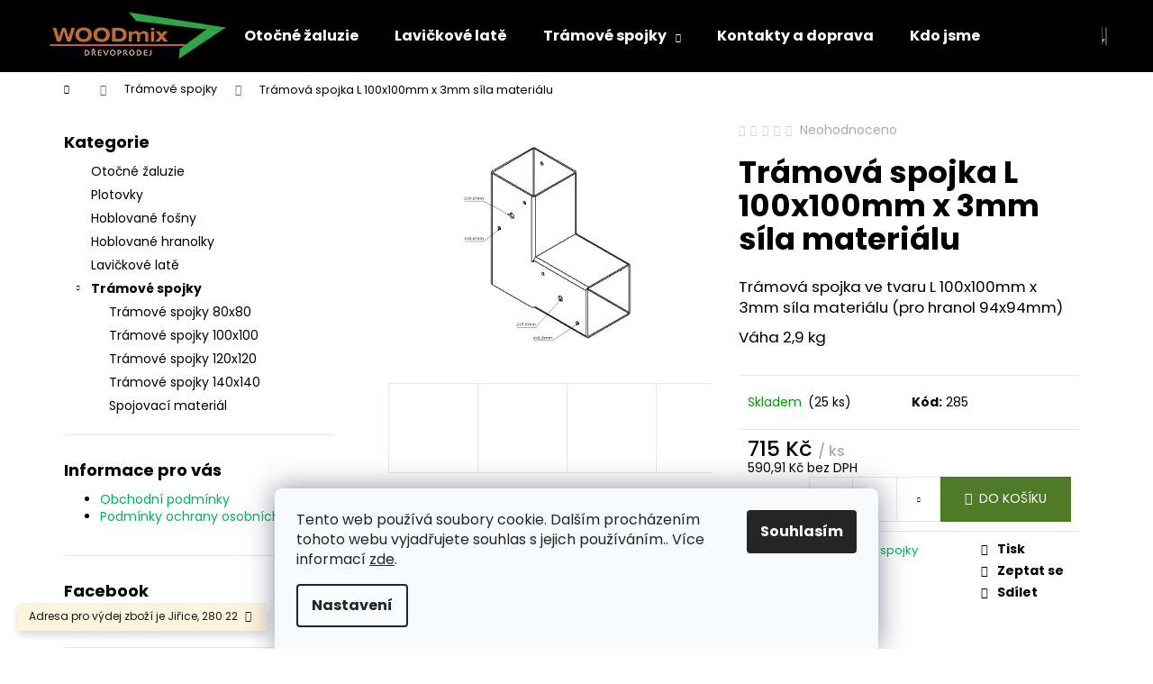

--- FILE ---
content_type: text/html; charset=utf-8
request_url: https://www.woodmix.cz/tramova-spojka-l/
body_size: 25557
content:
<!doctype html><html lang="cs" dir="ltr" class="header-background-dark external-fonts-loaded"><head><meta charset="utf-8" /><meta name="viewport" content="width=device-width,initial-scale=1" /><title>Trámová spojka L 100x100mm x 3mm síla materiálu - Woodmix shop</title><link rel="preconnect" href="https://cdn.myshoptet.com" /><link rel="dns-prefetch" href="https://cdn.myshoptet.com" /><link rel="preload" href="https://cdn.myshoptet.com/prj/dist/master/cms/libs/jquery/jquery-1.11.3.min.js" as="script" /><link href="https://cdn.myshoptet.com/prj/dist/master/cms/templates/frontend_templates/shared/css/font-face/poppins.css" rel="stylesheet"><link href="https://cdn.myshoptet.com/prj/dist/master/shop/dist/font-shoptet-12.css.d637f40c301981789c16.css" rel="stylesheet"><script>
dataLayer = [];
dataLayer.push({'shoptet' : {
    "pageId": 705,
    "pageType": "productDetail",
    "currency": "CZK",
    "currencyInfo": {
        "decimalSeparator": ",",
        "exchangeRate": 1,
        "priceDecimalPlaces": 2,
        "symbol": "K\u010d",
        "symbolLeft": 0,
        "thousandSeparator": " "
    },
    "language": "cs",
    "projectId": 355069,
    "product": {
        "id": 285,
        "guid": "9ffe89d8-9dd3-11eb-88e9-0cc47a6c9370",
        "hasVariants": false,
        "codes": [
            {
                "code": 285,
                "quantity": "25",
                "stocks": [
                    {
                        "id": 4,
                        "quantity": "25"
                    },
                    {
                        "id": 1,
                        "quantity": "0"
                    }
                ]
            }
        ],
        "code": "285",
        "name": "Tr\u00e1mov\u00e1 spojka L 100x100mm x 3mm s\u00edla materi\u00e1lu",
        "appendix": "",
        "weight": 2.8999999999999999,
        "currentCategory": "Tr\u00e1mov\u00e9 spojky",
        "currentCategoryGuid": "410c8a3b-d58e-11ea-90ab-b8ca3a6a5ac4",
        "defaultCategory": "Tr\u00e1mov\u00e9 spojky",
        "defaultCategoryGuid": "410c8a3b-d58e-11ea-90ab-b8ca3a6a5ac4",
        "currency": "CZK",
        "priceWithVat": 715
    },
    "stocks": [
        {
            "id": 4,
            "title": "Hukovice ",
            "isDeliveryPoint": 1,
            "visibleOnEshop": 1
        },
        {
            "id": 1,
            "title": "Ok\u0159\u00ednek",
            "isDeliveryPoint": 1,
            "visibleOnEshop": 1
        },
        {
            "id": "ext",
            "title": "Sklad",
            "isDeliveryPoint": 0,
            "visibleOnEshop": 1
        }
    ],
    "cartInfo": {
        "id": null,
        "freeShipping": false,
        "freeShippingFrom": null,
        "leftToFreeGift": {
            "formattedPrice": "0 K\u010d",
            "priceLeft": 0
        },
        "freeGift": false,
        "leftToFreeShipping": {
            "priceLeft": null,
            "dependOnRegion": null,
            "formattedPrice": null
        },
        "discountCoupon": [],
        "getNoBillingShippingPrice": {
            "withoutVat": 0,
            "vat": 0,
            "withVat": 0
        },
        "cartItems": [],
        "taxMode": "ORDINARY"
    },
    "cart": [],
    "customer": {
        "priceRatio": 1,
        "priceListId": 1,
        "groupId": null,
        "registered": false,
        "mainAccount": false
    }
}});
dataLayer.push({'cookie_consent' : {
    "marketing": "denied",
    "analytics": "denied"
}});
document.addEventListener('DOMContentLoaded', function() {
    shoptet.consent.onAccept(function(agreements) {
        if (agreements.length == 0) {
            return;
        }
        dataLayer.push({
            'cookie_consent' : {
                'marketing' : (agreements.includes(shoptet.config.cookiesConsentOptPersonalisation)
                    ? 'granted' : 'denied'),
                'analytics': (agreements.includes(shoptet.config.cookiesConsentOptAnalytics)
                    ? 'granted' : 'denied')
            },
            'event': 'cookie_consent'
        });
    });
});
</script>
<meta property="og:type" content="website"><meta property="og:site_name" content="woodmix.cz"><meta property="og:url" content="https://www.woodmix.cz/tramova-spojka-l/"><meta property="og:title" content="Trámová spojka L 100x100mm x 3mm síla materiálu - Woodmix shop"><meta name="author" content="Woodmix shop"><meta name="web_author" content="Shoptet.cz"><meta name="dcterms.rightsHolder" content="www.woodmix.cz"><meta name="robots" content="index,follow"><meta property="og:image" content="https://cdn.myshoptet.com/usr/www.woodmix.cz/user/shop/big/285-1_tramova-spojka-l-100x100mm-x-3mm-sila-materialu.jpg?654d54fd"><meta property="og:description" content="Trámová spojka L 100x100mm x 3mm síla materiálu. Trámová spojka ve tvaru L 100x100mm x 3mm síla materiálu (pro hranol 94x94mm)
Váha 2,9 kg"><meta name="description" content="Trámová spojka L 100x100mm x 3mm síla materiálu. Trámová spojka ve tvaru L 100x100mm x 3mm síla materiálu (pro hranol 94x94mm)
Váha 2,9 kg"><meta property="product:price:amount" content="715"><meta property="product:price:currency" content="CZK"><style>:root {--color-primary: #01B159;--color-primary-h: 150;--color-primary-s: 99%;--color-primary-l: 35%;--color-primary-hover: #019A4E;--color-primary-hover-h: 150;--color-primary-hover-s: 99%;--color-primary-hover-l: 30%;--color-secondary: #4f7a28;--color-secondary-h: 91;--color-secondary-s: 51%;--color-secondary-l: 32%;--color-secondary-hover: #669c35;--color-secondary-hover-h: 91;--color-secondary-hover-s: 49%;--color-secondary-hover-l: 41%;--color-tertiary: #E9E9E9;--color-tertiary-h: 0;--color-tertiary-s: 0%;--color-tertiary-l: 91%;--color-tertiary-hover: #E9E9E9;--color-tertiary-hover-h: 0;--color-tertiary-hover-s: 0%;--color-tertiary-hover-l: 91%;--color-header-background: #000000;--template-font: "Poppins";--template-headings-font: "Poppins";--header-background-url: url("[data-uri]");--cookies-notice-background: #F8FAFB;--cookies-notice-color: #252525;--cookies-notice-button-hover: #27263f;--cookies-notice-link-hover: #3b3a5f;--templates-update-management-preview-mode-content: "Náhled aktualizací šablony je aktivní pro váš prohlížeč."}</style>
    
    <link href="https://cdn.myshoptet.com/prj/dist/master/shop/dist/main-12.less.cbeb3006c3de8c1b385d.css" rel="stylesheet" />
        
    <script>var shoptet = shoptet || {};</script>
    <script src="https://cdn.myshoptet.com/prj/dist/master/shop/dist/main-3g-header.js.05f199e7fd2450312de2.js"></script>
<!-- User include --><!-- project html code header -->
<style type="text/css">
:root {
    --items-per-page: 8;
}

.carouselx {
    width: 100%;
    overflow: hidden;
    position: relative;
        padding-bottom: 10px;
            background-color: #fff;
                border: 1px solid #eee;
}

.carouselx-container {
    /* Prevent logos from wrapping to the next line */
    white-space: nowrap;
}

.carouselxmobile-container {
    /* Prevent logos from wrapping to the next line */
}

.carouselx-item {
    display: inline-block;
    min-width: calc(100% / var(--items-per-page));
    box-sizing: border-box;
    padding: 0px;
    text-align: center;
    background-color: #fff;
    border: 0px solid #ccc;
    filter: alpha(opacity=90); /* 50 ze 100 = 50% průhlednost */
  opacity: 0.9; /* 0.5 z 1 = 50% průhlednost */
 -webkit-filter: saturate(60%);
}



/* #header {
    border-color: #fd0f0f;
    color: #16a085;
    background-color: #3c3c3c;
    background-image: none;
}


.content-wrapper {
    background-color: #f6f6f6;
}
.top-navigation-bar {
    border-top-color: #dadada;
    border-bottom-color: #dadada;
    background-color: #090909;
}
.top-navigation-contacts {
    background-color: #090909;
}
.top-navigation-menu {
    background-color: #090909;
}
  .navigation-buttons a[data-target="cart"] {
    color: #f0b820;
    background-color: transparent;
}
.videointro {

padding-bottom: 20px;
	margin: 0;

display: flex;
      align-items: center;
      justify-content: center;
background: none;

}
*/
</style>
<style>
/*
.display {
  display: none;
}
.akcni {
display: flex;
  align-items: center;
  justify-content: center;
margin: auto;
padding: 30px 0px 30px 0px;
padding-left: 0px;
width: 400px;
}
*/

.center {
  margin-left: auto;
  margin-right: auto;
}</style>


<script>

$(document).ready(function () {

    var activeDiv = 1;
    showDiv(activeDiv);
    var timer = setInterval(changeDiv, 5000);

    function changeDiv() {
        activeDiv++;
        if (activeDiv == 4) {
            activeDiv = 1;
        }
        showDiv(activeDiv);
    }

    function showDiv(num) {
        $('div.display').hide();
        $('#div' + num).fadeIn("slow");
    }


});


</script>

<!-- Označení JSON-LD vygenerované pomocí Pomocníka pro práci s označením strukturovaných dat Google -->
<script type="application/ld+json">
{
  "@context" : "http://schema.org",
  "@type" : "LocalBusiness",
  "name" : "WOODmix s.r.o.",
  "image" : "https://woodmix.cz/images/logo-light.png",
  "telephone" : "+420 775 666 111",
  "email" : "info@woodmix.cz",
  "address" : {
    "@type" : "PostalAddress",
    "streetAddress" : "Jiřice 433",
    "addressLocality" : "okres Nymburk",
    "addressCountry" : "Czechia",
    "postalCode" : "289"
  },
  "openingHoursSpecification" : {
    "@type" : "OpeningHoursSpecification",
    "dayOfWeek" : {
      "@type" : "DayOfWeek",
      "name" : "Po-Pá"
    },
    "opens" : "2021-01-01T08:00",
    "closes" : "2022-01-01T17:00"
  },
  "url" : "http://www.woodmix.cz/"
}
</script>

<script type='text/javascript'>
  window.smartlook||(function(d) {
    var o=smartlook=function(){ o.api.push(arguments)},h=d.getElementsByTagName('head')[0];
    var c=d.createElement('script');o.api=new Array();c.async=true;c.type='text/javascript';
    c.charset='utf-8';c.src='https://rec.smartlook.com/recorder.js';h.appendChild(c);
    })(document);
    smartlook('init', '0c358013e2b32d389773d299e6508daef2761e65');
</script>

    <title>WOODmix - Stavební řezivo, plotovky, fošny, latě</title>
    <meta content="width=device-width, initial-scale=1.0" name="viewport" />
    <meta content="Velkoobchodní a maloobchodní prodej hoblovaného materiálu, plotovky, fošny, latě, hanoly, hranolky, spárovky, lavičkový profil" name="description" />
    <meta content="brikety, třísky, latě, fošny, hranolky, hranoly, dovoz řeziva, plotovky" name="keywords" />
    <meta content="Tomáš Madaj" name="author" />
    <meta name="robots" content="index, follow">
    <link rel="canonical" href="https://woodmix.cz">
 <!-- Open Graph data -->
    <meta property="og:locale" content="cs_CS" />
    <meta property="og:title" content="WOODmix - Hoblovaný materiál, plotovky, fošny, latě">
    <meta property="og:type" content="article">
    <meta property="og:url" content="https://www.woodmix.cz/">
    <meta property="og:image" content="https://www.woodmix.cz/woodmixfb200.jpg">
    <meta property="og:description" content="Velkoobchodní a maloobchodní prodej hoblovaného materiálu, plotovky, fošny, latě, hanoly, hranolky, spárovky, lavičkový profil, desky na stůl, spárovky a další produkty">
    <meta property="og:site_name" content="WOODmix - Hoblovaný materiál, plotovky, fošny, latě">
    <meta property="article:published_time" content="2020-11-11T05:59:00+01:00">
    <meta property="article:modified_time" content="2020-11-11T19:08:47+01:00">
    <meta property="article:section" content="Service">
    <meta property="article:tag" content="Wood shop">
<!-- /User include --><link rel="shortcut icon" href="/favicon.ico" type="image/x-icon" /><link rel="canonical" href="https://www.woodmix.cz/spojovaci-material/tramova-spojka-l/" />    <!-- Global site tag (gtag.js) - Google Analytics -->
    <script async src="https://www.googletagmanager.com/gtag/js?id=G-KNMPFRX38B"></script>
    <script>
        
        window.dataLayer = window.dataLayer || [];
        function gtag(){dataLayer.push(arguments);}
        

                    console.debug('default consent data');

            gtag('consent', 'default', {"ad_storage":"denied","analytics_storage":"denied","ad_user_data":"denied","ad_personalization":"denied","wait_for_update":500});
            dataLayer.push({
                'event': 'default_consent'
            });
        
        gtag('js', new Date());

        
                gtag('config', 'G-KNMPFRX38B', {"groups":"GA4","send_page_view":false,"content_group":"productDetail","currency":"CZK","page_language":"cs"});
        
        
        
        
        
        
                    gtag('event', 'page_view', {"send_to":"GA4","page_language":"cs","content_group":"productDetail","currency":"CZK"});
        
                gtag('set', 'currency', 'CZK');

        gtag('event', 'view_item', {
            "send_to": "UA",
            "items": [
                {
                    "id": "285",
                    "name": "Tr\u00e1mov\u00e1 spojka L 100x100mm x 3mm s\u00edla materi\u00e1lu",
                    "category": "Tr\u00e1mov\u00e9 spojky",
                                                            "price": 590.91
                }
            ]
        });
        
        
        
        
        
                    gtag('event', 'view_item', {"send_to":"GA4","page_language":"cs","content_group":"productDetail","value":590.90999999999997,"currency":"CZK","items":[{"item_id":"285","item_name":"Tr\u00e1mov\u00e1 spojka L 100x100mm x 3mm s\u00edla materi\u00e1lu","item_category":"Tr\u00e1mov\u00e9 spojky","price":590.90999999999997,"quantity":1,"index":0}]});
        
        
        
        
        
        
        
        document.addEventListener('DOMContentLoaded', function() {
            if (typeof shoptet.tracking !== 'undefined') {
                for (var id in shoptet.tracking.bannersList) {
                    gtag('event', 'view_promotion', {
                        "send_to": "UA",
                        "promotions": [
                            {
                                "id": shoptet.tracking.bannersList[id].id,
                                "name": shoptet.tracking.bannersList[id].name,
                                "position": shoptet.tracking.bannersList[id].position
                            }
                        ]
                    });
                }
            }

            shoptet.consent.onAccept(function(agreements) {
                if (agreements.length !== 0) {
                    console.debug('gtag consent accept');
                    var gtagConsentPayload =  {
                        'ad_storage': agreements.includes(shoptet.config.cookiesConsentOptPersonalisation)
                            ? 'granted' : 'denied',
                        'analytics_storage': agreements.includes(shoptet.config.cookiesConsentOptAnalytics)
                            ? 'granted' : 'denied',
                                                                                                'ad_user_data': agreements.includes(shoptet.config.cookiesConsentOptPersonalisation)
                            ? 'granted' : 'denied',
                        'ad_personalization': agreements.includes(shoptet.config.cookiesConsentOptPersonalisation)
                            ? 'granted' : 'denied',
                        };
                    console.debug('update consent data', gtagConsentPayload);
                    gtag('consent', 'update', gtagConsentPayload);
                    dataLayer.push(
                        { 'event': 'update_consent' }
                    );
                }
            });
        });
    </script>
</head><body class="desktop id-705 in-spojovaci-material template-12 type-product type-detail multiple-columns-body columns-3 ums_forms_redesign--off ums_a11y_category_page--on ums_discussion_rating_forms--off ums_flags_display_unification--on ums_a11y_login--on mobile-header-version-0"><noscript>
    <style>
        #header {
            padding-top: 0;
            position: relative !important;
            top: 0;
        }
        .header-navigation {
            position: relative !important;
        }
        .overall-wrapper {
            margin: 0 !important;
        }
        body:not(.ready) {
            visibility: visible !important;
        }
    </style>
    <div class="no-javascript">
        <div class="no-javascript__title">Musíte změnit nastavení vašeho prohlížeče</div>
        <div class="no-javascript__text">Podívejte se na: <a href="https://www.google.com/support/bin/answer.py?answer=23852">Jak povolit JavaScript ve vašem prohlížeči</a>.</div>
        <div class="no-javascript__text">Pokud používáte software na blokování reklam, může být nutné povolit JavaScript z této stránky.</div>
        <div class="no-javascript__text">Děkujeme.</div>
    </div>
</noscript>

        <div id="fb-root"></div>
        <script>
            window.fbAsyncInit = function() {
                FB.init({
//                    appId            : 'your-app-id',
                    autoLogAppEvents : true,
                    xfbml            : true,
                    version          : 'v19.0'
                });
            };
        </script>
        <script async defer crossorigin="anonymous" src="https://connect.facebook.net/cs_CZ/sdk.js"></script>    <div class="siteCookies siteCookies--bottom siteCookies--light js-siteCookies" role="dialog" data-testid="cookiesPopup" data-nosnippet>
        <div class="siteCookies__form">
            <div class="siteCookies__content">
                <div class="siteCookies__text">
                    Tento web používá soubory cookie. Dalším procházením tohoto webu vyjadřujete souhlas s jejich používáním.. Více informací <a href="http://eshop.woodmix.cz/podminky-ochrany-osobnich-udaju/" target="\">zde</a>.
                </div>
                <p class="siteCookies__links">
                    <button class="siteCookies__link js-cookies-settings" aria-label="Nastavení cookies" data-testid="cookiesSettings">Nastavení</button>
                </p>
            </div>
            <div class="siteCookies__buttonWrap">
                                <button class="siteCookies__button js-cookiesConsentSubmit" value="all" aria-label="Přijmout cookies" data-testid="buttonCookiesAccept">Souhlasím</button>
            </div>
        </div>
        <script>
            document.addEventListener("DOMContentLoaded", () => {
                const siteCookies = document.querySelector('.js-siteCookies');
                document.addEventListener("scroll", shoptet.common.throttle(() => {
                    const st = document.documentElement.scrollTop;
                    if (st > 1) {
                        siteCookies.classList.add('siteCookies--scrolled');
                    } else {
                        siteCookies.classList.remove('siteCookies--scrolled');
                    }
                }, 100));
            });
        </script>
    </div>
<a href="#content" class="skip-link sr-only">Přejít na obsah</a><div class="overall-wrapper"><div class="site-msg information"><div class="container"><div class="text">Adresa pro výdej zboží je Jiřice, 280 22</div><div class="close js-close-information-msg"></div></div></div>
    <div class="user-action">
                        <dialog id="login" class="dialog dialog--modal dialog--fullscreen js-dialog--modal" aria-labelledby="loginHeading">
        <div class="dialog__close dialog__close--arrow">
                        <button type="button" class="btn toggle-window-arr" data-dialog-close data-testid="backToShop">Zpět <span>do obchodu</span></button>
            </div>
        <div class="dialog__wrapper">
            <div class="dialog__content dialog__content--form">
                <div class="dialog__header">
                    <h2 id="loginHeading" class="dialog__heading dialog__heading--login">Přihlášení k vašemu účtu</h2>
                </div>
                <div id="customerLogin" class="dialog__body">
                    <form action="/action/Customer/Login/" method="post" id="formLoginIncluded" class="csrf-enabled formLogin" data-testid="formLogin"><input type="hidden" name="referer" value="" /><div class="form-group"><div class="input-wrapper email js-validated-element-wrapper no-label"><input type="email" name="email" class="form-control" autofocus placeholder="E-mailová adresa (např. jan@novak.cz)" data-testid="inputEmail" autocomplete="email" required /></div></div><div class="form-group"><div class="input-wrapper password js-validated-element-wrapper no-label"><input type="password" name="password" class="form-control" placeholder="Heslo" data-testid="inputPassword" autocomplete="current-password" required /><span class="no-display">Nemůžete vyplnit toto pole</span><input type="text" name="surname" value="" class="no-display" /></div></div><div class="form-group"><div class="login-wrapper"><button type="submit" class="btn btn-secondary btn-text btn-login" data-testid="buttonSubmit">Přihlásit se</button><div class="password-helper"><a href="/registrace/" data-testid="signup" rel="nofollow">Nová registrace</a><a href="/klient/zapomenute-heslo/" rel="nofollow">Zapomenuté heslo</a></div></div></div></form>
                </div>
            </div>
        </div>
    </dialog>
            </div>
<header id="header"><div class="container navigation-wrapper"><div class="site-name"><a href="/" data-testid="linkWebsiteLogo"><img src="https://cdn.myshoptet.com/usr/www.woodmix.cz/user/logos/20054.png" alt="Woodmix shop" fetchpriority="low" /></a></div><nav id="navigation" aria-label="Hlavní menu" data-collapsible="true"><div class="navigation-in menu"><ul class="menu-level-1" role="menubar" data-testid="headerMenuItems"><li class="menu-item-796" role="none"><a href="/slunolamy/" data-testid="headerMenuItem" role="menuitem" aria-expanded="false"><b>Otočné žaluzie</b></a></li>
<li class="menu-item-693" role="none"><a href="/hoblovany-material/" data-testid="headerMenuItem" role="menuitem" aria-expanded="false"><b>Lavičkové latě</b></a></li>
<li class="menu-item-705 ext" role="none"><a href="/spojovaci-material/" class="active" data-testid="headerMenuItem" role="menuitem" aria-haspopup="true" aria-expanded="false"><b>Trámové spojky</b><span class="submenu-arrow"></span></a><ul class="menu-level-2" aria-label="Trámové spojky" tabindex="-1" role="menu"><li class="menu-item-802" role="none"><a href="/tramove-spojky-80x80/" data-image="https://cdn.myshoptet.com/usr/www.woodmix.cz/user/categories/thumb/493.jpg" data-testid="headerMenuItem" role="menuitem"><span>Trámové spojky 80x80</span></a>
                        </li><li class="menu-item-814" role="none"><a href="/tramove-spojky-100x100/" data-image="https://cdn.myshoptet.com/usr/www.woodmix.cz/user/categories/thumb/493-1.jpg" data-testid="headerMenuItem" role="menuitem"><span>Trámové spojky 100x100</span></a>
                        </li><li class="menu-item-817" role="none"><a href="/tramove-spojky-120x120/" data-image="https://cdn.myshoptet.com/usr/www.woodmix.cz/user/categories/thumb/493-2.jpg" data-testid="headerMenuItem" role="menuitem"><span>Trámové spojky 120x120</span></a>
                        </li><li class="menu-item-820" role="none"><a href="/tramove-spojky-140x140/" data-image="https://cdn.myshoptet.com/usr/www.woodmix.cz/user/categories/thumb/493-3.jpg" data-testid="headerMenuItem" role="menuitem"><span>Trámové spojky 140x140</span></a>
                        </li><li class="menu-item-838" role="none"><a href="/spojovaci-material-2/" data-testid="headerMenuItem" role="menuitem"><span>Spojovací materiál</span></a>
                        </li></ul></li>
<li class="menu-item-29" role="none"><a href="/kontakty/" data-testid="headerMenuItem" role="menuitem" aria-expanded="false"><b>Kontakty a doprava</b></a></li>
<li class="menu-item-external-30" role="none"><a href="http://web.woodmix.cz" data-testid="headerMenuItem" role="menuitem" aria-expanded="false"><b>Kdo jsme</b></a></li>
<li class="appended-category menu-item-729" role="none"><a href="/plotovky/"><b>Plotovky</b></a></li><li class="appended-category menu-item-843" role="none"><a href="/hoblovane-fosny/"><b>Hoblované fošny</b></a></li><li class="appended-category menu-item-846" role="none"><a href="/hoblovane-hranolky/"><b>Hoblované hranolky</b></a></li></ul></div><span class="navigation-close"></span></nav><div class="menu-helper" data-testid="hamburgerMenu"><span>Více</span></div>

    <div class="navigation-buttons">
                <a href="#" class="toggle-window" data-target="search" data-testid="linkSearchIcon"><span class="sr-only">Hledat</span></a>
                    
        <button class="top-nav-button top-nav-button-login" type="button" data-dialog-id="login" aria-haspopup="dialog" aria-controls="login" data-testid="signin">
            <span class="sr-only">Přihlášení</span>
        </button>
                    <a href="/kosik/" class="toggle-window cart-count" data-target="cart" data-testid="headerCart" rel="nofollow" aria-haspopup="dialog" aria-expanded="false" aria-controls="cart-widget"><span class="sr-only">Nákupní košík</span></a>
        <a href="#" class="toggle-window" data-target="navigation" data-testid="hamburgerMenu"><span class="sr-only">Menu</span></a>
    </div>

</div></header><!-- / header -->


<div id="content-wrapper" class="container content-wrapper">
    
                                <div class="breadcrumbs navigation-home-icon-wrapper" itemscope itemtype="https://schema.org/BreadcrumbList">
                                                                            <span id="navigation-first" data-basetitle="Woodmix shop" itemprop="itemListElement" itemscope itemtype="https://schema.org/ListItem">
                <a href="/" itemprop="item" class="navigation-home-icon"><span class="sr-only" itemprop="name">Domů</span></a>
                <span class="navigation-bullet">/</span>
                <meta itemprop="position" content="1" />
            </span>
                                <span id="navigation-1" itemprop="itemListElement" itemscope itemtype="https://schema.org/ListItem">
                <a href="/spojovaci-material/" itemprop="item" data-testid="breadcrumbsSecondLevel"><span itemprop="name">Trámové spojky</span></a>
                <span class="navigation-bullet">/</span>
                <meta itemprop="position" content="2" />
            </span>
                                            <span id="navigation-2" itemprop="itemListElement" itemscope itemtype="https://schema.org/ListItem" data-testid="breadcrumbsLastLevel">
                <meta itemprop="item" content="https://www.woodmix.cz/tramova-spojka-l/" />
                <meta itemprop="position" content="3" />
                <span itemprop="name" data-title="Trámová spojka L 100x100mm x 3mm síla materiálu">Trámová spojka L 100x100mm x 3mm síla materiálu <span class="appendix"></span></span>
            </span>
            </div>
            
    <div class="content-wrapper-in">
                                                <aside class="sidebar sidebar-left"  data-testid="sidebarMenu">
                                                                                                <div class="sidebar-inner">
                                                                                                        <div class="box box-bg-variant box-categories">    <div class="skip-link__wrapper">
        <span id="categories-start" class="skip-link__target js-skip-link__target sr-only" tabindex="-1">&nbsp;</span>
        <a href="#categories-end" class="skip-link skip-link--start sr-only js-skip-link--start">Přeskočit kategorie</a>
    </div>

<h4>Kategorie</h4>


<div id="categories"><div class="categories cat-01 external" id="cat-796"><div class="topic"><a href="/slunolamy/">Otočné žaluzie<span class="cat-trigger">&nbsp;</span></a></div></div><div class="categories cat-02 expanded" id="cat-729"><div class="topic"><a href="/plotovky/">Plotovky<span class="cat-trigger">&nbsp;</span></a></div></div><div class="categories cat-01 expanded" id="cat-843"><div class="topic"><a href="/hoblovane-fosny/">Hoblované fošny<span class="cat-trigger">&nbsp;</span></a></div></div><div class="categories cat-02 expanded" id="cat-846"><div class="topic"><a href="/hoblovane-hranolky/">Hoblované hranolky<span class="cat-trigger">&nbsp;</span></a></div></div><div class="categories cat-01 expanded" id="cat-693"><div class="topic"><a href="/hoblovany-material/">Lavičkové latě<span class="cat-trigger">&nbsp;</span></a></div></div><div class="categories cat-02 expandable active expanded" id="cat-705"><div class="topic active"><a href="/spojovaci-material/">Trámové spojky<span class="cat-trigger">&nbsp;</span></a></div>

                    <ul class=" active expanded">
                                        <li >
                <a href="/tramove-spojky-80x80/">
                    Trámové spojky 80x80
                                    </a>
                                                                </li>
                                <li >
                <a href="/tramove-spojky-100x100/">
                    Trámové spojky 100x100
                                    </a>
                                                                </li>
                                <li >
                <a href="/tramove-spojky-120x120/">
                    Trámové spojky 120x120
                                    </a>
                                                                </li>
                                <li >
                <a href="/tramove-spojky-140x140/">
                    Trámové spojky 140x140
                                    </a>
                                                                </li>
                                <li >
                <a href="/spojovaci-material-2/">
                    Spojovací materiál
                                    </a>
                                                                </li>
                </ul>
    </div>        </div>

    <div class="skip-link__wrapper">
        <a href="#categories-start" class="skip-link skip-link--end sr-only js-skip-link--end" tabindex="-1" hidden>Přeskočit kategorie</a>
        <span id="categories-end" class="skip-link__target js-skip-link__target sr-only" tabindex="-1">&nbsp;</span>
    </div>
</div>
                                                                                                            <div class="box box-bg-default box-sm box-articles">            <h4><span>Informace pro vás</span></h4>
    <ul>
                    <li><a href="/obchodni-podminky/">Obchodní podmínky</a></li>
                    <li><a href="/podminky-ochrany-osobnich-udaju/">Podmínky ochrany osobních údajů </a></li>
            </ul>
</div>
                                                                                                            <div class="box box-bg-variant box-sm box-facebook">            <div id="facebookWidget">
            <h4><span>Facebook</span></h4>
            <div class="fb-page" data-href="https://www.facebook.com/woodmix.cz" data-hide-cover="true" data-show-facepile="true" data-show-posts="false" data-width="220" data-height="398" style="overflow:hidden"><div class="fb-xfbml-parse-ignore"><blockquote cite="https://www.facebook.com/woodmix.cz"><a href="https://www.facebook.com/woodmix.cz">Woodmix shop</a></blockquote></div></div>

        </div>
    </div>
                                                                                                            <div class="box box-bg-default box-sm box-instagram">            <h4><span>Instagram</span></h4>
        <div class="instagram-widget columns-1">
            <a href="https://www.instagram.com/p/DMM-qw_M9OH/" target="_blank">
            <img
                                    src="[data-uri]"
                                            data-src="https://cdn.myshoptet.com/usr/www.woodmix.cz/user/system/instagram/658_521721587_18052915373411924_4021041963534265435_n.jpg"
                                                    alt="🪵 NEJLEVNĚJŠÍ PLOTOVKY V ČR 🔥 SKLADEM IHNED – BEZ ČEKÁNÍ 🌲 Smrkové dřevo, precizně opracované do detailu 📏 Délky od 50 cm..."
                                    data-thumbnail-small="https://cdn.myshoptet.com/usr/www.woodmix.cz/user/system/instagram/320_521721587_18052915373411924_4021041963534265435_n.jpg"
                    data-thumbnail-medium="https://cdn.myshoptet.com/usr/www.woodmix.cz/user/system/instagram/658_521721587_18052915373411924_4021041963534265435_n.jpg"
                            />
        </a>
        <div class="instagram-follow-btn">
        <span>
            <a href="https://www.instagram.com/woodmix_cz/" target="_blank">
                Sledovat na Instagramu            </a>
        </span>
    </div>
</div>

    </div>
                                                                        <div class="banner"><div class="banner-wrapper banner10"><span data-ec-promo-id="20"><h4><span>Youtube</span></h4>
<iframe width="560" height="315" src="https://www.youtube.com/embed/eabLZkqRElA?si=3uIaAQAayHp_4oa2&amp;controls=0" title="YouTube video player" frameborder="0" allow="accelerometer; autoplay; clipboard-write; encrypted-media; gyroscope; picture-in-picture; web-share" referrerpolicy="strict-origin-when-cross-origin" allowfullscreen></iframe>
<div class="youtube-follow-btn">
        <span>
            <a href="https://www.youtube.com/@otocnezaluziecz" target="_blank">
                Sledovat na Youtube</a>
        </span>
    </div></span></div></div>
                                                                                <div class="box box-bg-variant box-sm box-topProducts">        <div class="top-products-wrapper js-top10" >
        <h4><span>Top 10 produktů</span></h4>
        <ol class="top-products">
                            <li class="display-image">
                                            <a href="/plotovky/plotovka-20x95-obloucek/" class="top-products-image">
                            <img src="data:image/svg+xml,%3Csvg%20width%3D%22100%22%20height%3D%22100%22%20xmlns%3D%22http%3A%2F%2Fwww.w3.org%2F2000%2Fsvg%22%3E%3C%2Fsvg%3E" alt="Plotovka 20x95 oblouček" width="100" height="100"  data-src="https://cdn.myshoptet.com/usr/www.woodmix.cz/user/shop/related/441_plotovka-20x95-obloucek.jpg?654d54fd" fetchpriority="low" />
                        </a>
                                        <a href="/plotovky/plotovka-20x95-obloucek/" class="top-products-content">
                        <span class="top-products-name">  Plotovka 20x95 oblouček</span>
                        
                                                        <strong>
                                36,80 Kč
                                
    
                            </strong>
                                                    
                    </a>
                </li>
                            <li class="display-image">
                                            <a href="/hoblovane-fosny/hoblovana-fosna-100x40-2/" class="top-products-image">
                            <img src="data:image/svg+xml,%3Csvg%20width%3D%22100%22%20height%3D%22100%22%20xmlns%3D%22http%3A%2F%2Fwww.w3.org%2F2000%2Fsvg%22%3E%3C%2Fsvg%3E" alt="Hoblovaná fošna 100x40 (broušená)" width="100" height="100"  data-src="https://cdn.myshoptet.com/usr/www.woodmix.cz/user/shop/related/460_hoblovana-fosna-100x40--brousena.jpg?69523061" fetchpriority="low" />
                        </a>
                                        <a href="/hoblovane-fosny/hoblovana-fosna-100x40-2/" class="top-products-content">
                        <span class="top-products-name">  Hoblovaná fošna 100x40 (broušená)</span>
                        
                                                        <strong>
                                80 Kč
                                
    
                            </strong>
                                                    
                    </a>
                </li>
                            <li class="display-image">
                                            <a href="/plotovky/plotovka-20x70/" class="top-products-image">
                            <img src="data:image/svg+xml,%3Csvg%20width%3D%22100%22%20height%3D%22100%22%20xmlns%3D%22http%3A%2F%2Fwww.w3.org%2F2000%2Fsvg%22%3E%3C%2Fsvg%3E" alt="Plotovka" width="100" height="100"  data-src="https://cdn.myshoptet.com/usr/www.woodmix.cz/user/shop/related/195_plotovka.jpg?654d54fd" fetchpriority="low" />
                        </a>
                                        <a href="/plotovky/plotovka-20x70/" class="top-products-content">
                        <span class="top-products-name">  Plotovka 20x70</span>
                        
                                                        <strong>
                                24,80 Kč
                                
    
                            </strong>
                                                    
                    </a>
                </li>
                            <li class="display-image">
                                            <a href="/slunolamy/mechanizmus/" class="top-products-image">
                            <img src="data:image/svg+xml,%3Csvg%20width%3D%22100%22%20height%3D%22100%22%20xmlns%3D%22http%3A%2F%2Fwww.w3.org%2F2000%2Fsvg%22%3E%3C%2Fsvg%3E" alt="alusystem8" width="100" height="100"  data-src="https://cdn.myshoptet.com/usr/www.woodmix.cz/user/shop/related/454_alusystem8.jpg?661ee49e" fetchpriority="low" />
                        </a>
                                        <a href="/slunolamy/mechanizmus/" class="top-products-content">
                        <span class="top-products-name">  Mechanizmus délka 1m - hliník</span>
                        
                                                        <strong>
                                2 200 Kč
                                
    
                            </strong>
                                                    
                    </a>
                </li>
                            <li class="display-image">
                                            <a href="/slunolamy/slunolamy/" class="top-products-image">
                            <img src="data:image/svg+xml,%3Csvg%20width%3D%22100%22%20height%3D%22100%22%20xmlns%3D%22http%3A%2F%2Fwww.w3.org%2F2000%2Fsvg%22%3E%3C%2Fsvg%3E" alt="da6511b3 a684 4e6d 9f91 e2cfde7e0463" width="100" height="100"  data-src="https://cdn.myshoptet.com/usr/www.woodmix.cz/user/shop/related/399-2_da6511b3-a684-4e6d-9f91-e2cfde7e0463.jpg?654d54fd" fetchpriority="low" />
                        </a>
                                        <a href="/slunolamy/slunolamy/" class="top-products-content">
                        <span class="top-products-name">  Otočné žaluzie</span>
                        
                                                        <strong>
                                5 100 Kč
                                
    
                            </strong>
                                                    
                    </a>
                </li>
                            <li class="display-image">
                                            <a href="/slunolamy/mechanizmus-delka-2m/" class="top-products-image">
                            <img src="data:image/svg+xml,%3Csvg%20width%3D%22100%22%20height%3D%22100%22%20xmlns%3D%22http%3A%2F%2Fwww.w3.org%2F2000%2Fsvg%22%3E%3C%2Fsvg%3E" alt="alusystem8" width="100" height="100"  data-src="https://cdn.myshoptet.com/usr/www.woodmix.cz/user/shop/related/457_alusystem8.jpg?661ee547" fetchpriority="low" />
                        </a>
                                        <a href="/slunolamy/mechanizmus-delka-2m/" class="top-products-content">
                        <span class="top-products-name">  Mechanizmus délka 2m - hliník</span>
                        
                                                        <strong>
                                4 400 Kč
                                
    
                            </strong>
                                                    
                    </a>
                </li>
                            <li class="display-image">
                                            <a href="/plotovky/plotovka-20x95/" class="top-products-image">
                            <img src="data:image/svg+xml,%3Csvg%20width%3D%22100%22%20height%3D%22100%22%20xmlns%3D%22http%3A%2F%2Fwww.w3.org%2F2000%2Fsvg%22%3E%3C%2Fsvg%3E" alt="Plotovka" width="100" height="100"  data-src="https://cdn.myshoptet.com/usr/www.woodmix.cz/user/shop/related/198_plotovka.jpg?654d54fd" fetchpriority="low" />
                        </a>
                                        <a href="/plotovky/plotovka-20x95/" class="top-products-content">
                        <span class="top-products-name">  Plotovka 20x95</span>
                        
                                                        <strong>
                                32,80 Kč
                                
    
                            </strong>
                                                    
                    </a>
                </li>
                            <li class="display-image">
                                            <a href="/plotovky/plotovka-90x18/" class="top-products-image">
                            <img src="data:image/svg+xml,%3Csvg%20width%3D%22100%22%20height%3D%22100%22%20xmlns%3D%22http%3A%2F%2Fwww.w3.org%2F2000%2Fsvg%22%3E%3C%2Fsvg%3E" alt="Plotovka 90x18" width="100" height="100"  data-src="https://cdn.myshoptet.com/usr/www.woodmix.cz/user/shop/related/564_plotovka-90x18.jpg?69516bee" fetchpriority="low" />
                        </a>
                                        <a href="/plotovky/plotovka-90x18/" class="top-products-content">
                        <span class="top-products-name">  Plotovka 90x18</span>
                        
                                                        <strong>
                                23,20 Kč
                                
    
                            </strong>
                                                    
                    </a>
                </li>
                            <li class="display-image">
                                            <a href="/plotovky/plotovka-90x18-obloucek/" class="top-products-image">
                            <img src="data:image/svg+xml,%3Csvg%20width%3D%22100%22%20height%3D%22100%22%20xmlns%3D%22http%3A%2F%2Fwww.w3.org%2F2000%2Fsvg%22%3E%3C%2Fsvg%3E" alt="Plotovka 90x18 oblouček" width="100" height="100"  data-src="https://cdn.myshoptet.com/usr/www.woodmix.cz/user/shop/related/561_plotovka-90x18-obloucek.jpg?69516a90" fetchpriority="low" />
                        </a>
                                        <a href="/plotovky/plotovka-90x18-obloucek/" class="top-products-content">
                        <span class="top-products-name">  Plotovka 90x18 oblouček</span>
                        
                                                        <strong>
                                27,20 Kč
                                
    
                            </strong>
                                                    
                    </a>
                </li>
                            <li class="display-image">
                                            <a href="/tramove-spojky-120x120/tramova-spojka-houpacka-120x120mm-x-3mm-sila-materialu/" class="top-products-image">
                            <img src="data:image/svg+xml,%3Csvg%20width%3D%22100%22%20height%3D%22100%22%20xmlns%3D%22http%3A%2F%2Fwww.w3.org%2F2000%2Fsvg%22%3E%3C%2Fsvg%3E" alt="houpačka" width="100" height="100"  data-src="https://cdn.myshoptet.com/usr/www.woodmix.cz/user/shop/related/559_houpacka.jpg?68b6d12c" fetchpriority="low" />
                        </a>
                                        <a href="/tramove-spojky-120x120/tramova-spojka-houpacka-120x120mm-x-3mm-sila-materialu/" class="top-products-content">
                        <span class="top-products-name">  Trámová spojka Houpačka 120x120mm x 3mm síla materiálu</span>
                        
                                                        <strong>
                                1 220 Kč
                                
    
                            </strong>
                                                    
                    </a>
                </li>
                    </ol>
    </div>
</div>
                                                                                                            <div class="box box-bg-default box-sm box-productRating">    <h4>
        <span>
                            Poslední hodnocení produktů                    </span>
    </h4>

    <div class="rate-wrapper">
            
    <div class="votes-wrap simple-vote">

            <div class="vote-wrap" data-testid="gridRating">
                            <a href="/slunolamy/mechanizmus-delka-2m/">
                                    <div class="vote-header">
                <span class="vote-pic">
                                                                        <img src="data:image/svg+xml,%3Csvg%20width%3D%2260%22%20height%3D%2260%22%20xmlns%3D%22http%3A%2F%2Fwww.w3.org%2F2000%2Fsvg%22%3E%3C%2Fsvg%3E" alt="Mechanizmus délka 2m - hliník" width="60" height="60"  data-src="https://cdn.myshoptet.com/usr/www.woodmix.cz/user/shop/related/457_alusystem8.jpg?661ee547" fetchpriority="low" />
                                                            </span>
                <span class="vote-summary">
                                                                <span class="vote-product-name vote-product-name--nowrap">
                              Mechanizmus délka 2m - hliník                        </span>
                                        <span class="vote-rating">
                        <span class="stars" data-testid="gridStars">
                                                                                                <span class="star star-on"></span>
                                                                                                                                <span class="star star-on"></span>
                                                                                                                                <span class="star star-off"></span>
                                                                                                                                <span class="star star-off"></span>
                                                                                                                                <span class="star star-off"></span>
                                                                                    </span>
                        <span class="vote-delimeter">|</span>
                                                                                <span class="vote-name vote-name--nowrap" data-testid="textRatingAuthor">
                            <span></span>
                        </span>
                    
                                                </span>
                </span>
            </div>

            <div class="vote-content" data-testid="textRating">
                                                                                                    
                            </div>
            </a>
                    </div>
    </div>

    </div>
</div>
                                                                    </div>
                                                            </aside>
                            <main id="content" class="content narrow">
                            
<div class="p-detail" itemscope itemtype="https://schema.org/Product">

    
    <meta itemprop="name" content="Trámová spojka L 100x100mm x 3mm síla materiálu" />
    <meta itemprop="category" content="Úvodní stránka &gt; Trámové spojky &gt; Trámová spojka L 100x100mm x 3mm síla materiálu" />
    <meta itemprop="url" content="https://www.woodmix.cz/spojovaci-material/tramova-spojka-l/" />
    <meta itemprop="image" content="https://cdn.myshoptet.com/usr/www.woodmix.cz/user/shop/big/285-1_tramova-spojka-l-100x100mm-x-3mm-sila-materialu.jpg?654d54fd" />
            <meta itemprop="description" content="Trámová spojka ve tvaru L 100x100mm x 3mm síla materiálu (pro hranol 94x94mm)
Váha 2,9 kg" />
                                            
        <div class="p-detail-inner">

        <div class="p-data-wrapper">
            <div class="p-detail-inner-header">
                            <div class="stars-wrapper">
            
<span class="stars star-list">
                                                <span class="star star-off show-tooltip is-active productRatingAction" data-productid="285" data-score="1" title="    Hodnocení:
            Neohodnoceno    "></span>
                    
                                                <span class="star star-off show-tooltip is-active productRatingAction" data-productid="285" data-score="2" title="    Hodnocení:
            Neohodnoceno    "></span>
                    
                                                <span class="star star-off show-tooltip is-active productRatingAction" data-productid="285" data-score="3" title="    Hodnocení:
            Neohodnoceno    "></span>
                    
                                                <span class="star star-off show-tooltip is-active productRatingAction" data-productid="285" data-score="4" title="    Hodnocení:
            Neohodnoceno    "></span>
                    
                                                <span class="star star-off show-tooltip is-active productRatingAction" data-productid="285" data-score="5" title="    Hodnocení:
            Neohodnoceno    "></span>
                    
    </span>
            <span class="stars-label">
                                Neohodnoceno                    </span>
        </div>
                    <h1>
                      Trámová spojka L 100x100mm x 3mm síla materiálu                </h1>
            </div>

                            <div class="p-short-description" data-testid="productCardShortDescr">
                    <p>Trámová spojka ve tvaru L 100x100mm x 3mm síla materiálu (pro hranol 94x94mm)</p>
<p>Váha 2,9 kg</p>
                </div>
            

            <form action="/action/Cart/addCartItem/" method="post" id="product-detail-form" class="pr-action csrf-enabled" data-testid="formProduct">
                <meta itemprop="productID" content="285" /><meta itemprop="identifier" content="9ffe89d8-9dd3-11eb-88e9-0cc47a6c9370" /><meta itemprop="sku" content="285" /><span itemprop="offers" itemscope itemtype="https://schema.org/Offer"><link itemprop="availability" href="https://schema.org/InStock" /><meta itemprop="url" content="https://www.woodmix.cz/spojovaci-material/tramova-spojka-l/" /><meta itemprop="price" content="715.00" /><meta itemprop="priceCurrency" content="CZK" /><link itemprop="itemCondition" href="https://schema.org/NewCondition" /></span><input type="hidden" name="productId" value="285" /><input type="hidden" name="priceId" value="777" /><input type="hidden" name="language" value="cs" />

                <div class="p-variants-block">
                                    <table class="detail-parameters">
                        <tbody>
                        
                        
                                                                                                </tbody>
                    </table>
                            </div>



            <div class="p-basic-info-block">
                <div class="block">
                                                            

    
    <span class="availability-label" style="color: #009901" data-testid="labelAvailability">
                    Skladem            </span>
        <span class="availability-amount" data-testid="numberAvailabilityAmount">(<span class="product-stock-amount show-tooltip acronym" title="Čekejte prosím..." data-product-id="285" data-variant-code="285" data-variant-unit="&amp;nbsp;ks" data-decimals="0">25&nbsp;ks</span>)</span>

                                </div>
                <div class="block">
                                            <span class="p-code">
        <span class="p-code-label">Kód:</span>
                    <span>285</span>
            </span>
                </div>
                <div class="block">
                                                        </div>
            </div>

                                        
            <div class="p-to-cart-block">
                            <div class="p-final-price-wrapper">
                                                            <strong class="price-final" data-testid="productCardPrice">
            <span class="price-final-holder">
                715 Kč
    
    
        <span class="pr-list-unit">
            /&nbsp;ks
    </span>
        </span>
    </strong>
                        <span class="price-additional">
                                        590,91 Kč
            bez DPH                            </span>
                        <span class="price-measure">
                    
                        </span>
                    
                </div>
                            <div class="p-add-to-cart-wrapper">
                                <div class="add-to-cart" data-testid="divAddToCart">
                
<span class="quantity">
    <span
        class="increase-tooltip js-increase-tooltip"
        data-trigger="manual"
        data-container="body"
        data-original-title="Není možné zakoupit více než 9999 ks."
        aria-hidden="true"
        role="tooltip"
        data-testid="tooltip">
    </span>

    <span
        class="decrease-tooltip js-decrease-tooltip"
        data-trigger="manual"
        data-container="body"
        data-original-title="Minimální množství, které lze zakoupit, je 1 ks."
        aria-hidden="true"
        role="tooltip"
        data-testid="tooltip">
    </span>
    <label>
        <input
            type="number"
            name="amount"
            value="1"
            class="amount"
            autocomplete="off"
            data-decimals="0"
                        step="1"
            min="1"
            max="9999"
            aria-label="Množství"
            data-testid="cartAmount"/>
    </label>

    <button
        class="increase"
        type="button"
        aria-label="Zvýšit množství o 1"
        data-testid="increase">
            <span class="increase__sign">&plus;</span>
    </button>

    <button
        class="decrease"
        type="button"
        aria-label="Snížit množství o 1"
        data-testid="decrease">
            <span class="decrease__sign">&minus;</span>
    </button>
</span>
                    
                <button type="submit" class="btn btn-conversion add-to-cart-button" data-testid="buttonAddToCart" aria-label="Do košíku Trámová spojka L 100x100mm x 3mm síla materiálu">Do košíku</button>
            
            </div>
                            </div>
            </div>


            </form>

            
            

            <div class="p-param-block">
                <div class="detail-parameters-wrapper">
                    <table class="detail-parameters second">
                        <tr>
    <th>
        <span class="row-header-label">
            Kategorie<span class="row-header-label-colon">:</span>
        </span>
    </th>
    <td>
        <a href="/spojovaci-material/">Trámové spojky</a>    </td>
</tr>
    <tr>
        <th>
            <span class="row-header-label">
                Hmotnost<span class="row-header-label-colon">:</span>
            </span>
        </th>
        <td>
            2.9 kg
        </td>
    </tr>
                    </table>
                </div>
                <div class="social-buttons-wrapper">
                    <div class="link-icons" data-testid="productDetailActionIcons">
    <a href="#" class="link-icon print" title="Tisknout produkt"><span>Tisk</span></a>
    <a href="/spojovaci-material/tramova-spojka-l:dotaz/" class="link-icon chat" title="Mluvit s prodejcem" rel="nofollow"><span>Zeptat se</span></a>
                <a href="#" class="link-icon share js-share-buttons-trigger" title="Sdílet produkt"><span>Sdílet</span></a>
    </div>
                        <div class="social-buttons no-display">
                    <div class="facebook">
                <div
            data-layout="button"
        class="fb-share-button"
    >
</div>

            </div>
                    <div class="twitter">
                <script>
        window.twttr = (function(d, s, id) {
            var js, fjs = d.getElementsByTagName(s)[0],
                t = window.twttr || {};
            if (d.getElementById(id)) return t;
            js = d.createElement(s);
            js.id = id;
            js.src = "https://platform.twitter.com/widgets.js";
            fjs.parentNode.insertBefore(js, fjs);
            t._e = [];
            t.ready = function(f) {
                t._e.push(f);
            };
            return t;
        }(document, "script", "twitter-wjs"));
        </script>

<a
    href="https://twitter.com/share"
    class="twitter-share-button"
        data-lang="cs"
    data-url="https://www.woodmix.cz/tramova-spojka-l/"
>Tweet</a>

            </div>
                                <div class="close-wrapper">
        <a href="#" class="close-after js-share-buttons-trigger" title="Sdílet produkt">Zavřít</a>
    </div>

            </div>
                </div>
            </div>


                                </div>

        <div class="p-image-wrapper">
            
            <div class="p-image" style="" data-testid="mainImage">
                

<a href="https://cdn.myshoptet.com/usr/www.woodmix.cz/user/shop/big/285-1_tramova-spojka-l-100x100mm-x-3mm-sila-materialu.jpg?654d54fd" class="p-main-image cloud-zoom" data-href="https://cdn.myshoptet.com/usr/www.woodmix.cz/user/shop/orig/285-1_tramova-spojka-l-100x100mm-x-3mm-sila-materialu.jpg?654d54fd"><img src="https://cdn.myshoptet.com/usr/www.woodmix.cz/user/shop/big/285-1_tramova-spojka-l-100x100mm-x-3mm-sila-materialu.jpg?654d54fd" alt="Trámová spojka L 100x100mm x 3mm síla materiálu" width="1024" height="768"  fetchpriority="high" />
</a>                


                

    

            </div>
            <div class="row">
                
    <div class="col-sm-12 p-thumbnails-wrapper">

        <div class="p-thumbnails">

            <div class="p-thumbnails-inner">

                <div>
                                                                                        <a href="https://cdn.myshoptet.com/usr/www.woodmix.cz/user/shop/big/285-1_tramova-spojka-l-100x100mm-x-3mm-sila-materialu.jpg?654d54fd" class="p-thumbnail highlighted">
                            <img src="data:image/svg+xml,%3Csvg%20width%3D%22100%22%20height%3D%22100%22%20xmlns%3D%22http%3A%2F%2Fwww.w3.org%2F2000%2Fsvg%22%3E%3C%2Fsvg%3E" alt="Trámová spojka L 100x100mm x 3mm síla materiálu" width="100" height="100"  data-src="https://cdn.myshoptet.com/usr/www.woodmix.cz/user/shop/related/285-1_tramova-spojka-l-100x100mm-x-3mm-sila-materialu.jpg?654d54fd" fetchpriority="low" />
                        </a>
                        <a href="https://cdn.myshoptet.com/usr/www.woodmix.cz/user/shop/big/285-1_tramova-spojka-l-100x100mm-x-3mm-sila-materialu.jpg?654d54fd" class="cbox-gal" data-gallery="lightbox[gallery]" data-alt="Trámová spojka L 100x100mm x 3mm síla materiálu"></a>
                                                                    <a href="https://cdn.myshoptet.com/usr/www.woodmix.cz/user/shop/big/285_l-kus.jpg?681b050a" class="p-thumbnail">
                            <img src="data:image/svg+xml,%3Csvg%20width%3D%22100%22%20height%3D%22100%22%20xmlns%3D%22http%3A%2F%2Fwww.w3.org%2F2000%2Fsvg%22%3E%3C%2Fsvg%3E" alt="L kus" width="100" height="100"  data-src="https://cdn.myshoptet.com/usr/www.woodmix.cz/user/shop/related/285_l-kus.jpg?681b050a" fetchpriority="low" />
                        </a>
                        <a href="https://cdn.myshoptet.com/usr/www.woodmix.cz/user/shop/big/285_l-kus.jpg?681b050a" class="cbox-gal" data-gallery="lightbox[gallery]" data-alt="L kus"></a>
                                                                    <a href="https://cdn.myshoptet.com/usr/www.woodmix.cz/user/shop/big/285-2_2048-dsc-7962-25.jpg?654d54fd" class="p-thumbnail">
                            <img src="data:image/svg+xml,%3Csvg%20width%3D%22100%22%20height%3D%22100%22%20xmlns%3D%22http%3A%2F%2Fwww.w3.org%2F2000%2Fsvg%22%3E%3C%2Fsvg%3E" alt="2048 DSC 7962 25" width="100" height="100"  data-src="https://cdn.myshoptet.com/usr/www.woodmix.cz/user/shop/related/285-2_2048-dsc-7962-25.jpg?654d54fd" fetchpriority="low" />
                        </a>
                        <a href="https://cdn.myshoptet.com/usr/www.woodmix.cz/user/shop/big/285-2_2048-dsc-7962-25.jpg?654d54fd" class="cbox-gal" data-gallery="lightbox[gallery]" data-alt="2048 DSC 7962 25"></a>
                                                                    <a href="https://cdn.myshoptet.com/usr/www.woodmix.cz/user/shop/big/285-3_2048-dsc-7963-25.jpg?654d54fd" class="p-thumbnail">
                            <img src="data:image/svg+xml,%3Csvg%20width%3D%22100%22%20height%3D%22100%22%20xmlns%3D%22http%3A%2F%2Fwww.w3.org%2F2000%2Fsvg%22%3E%3C%2Fsvg%3E" alt="2048 DSC 7963 25" width="100" height="100"  data-src="https://cdn.myshoptet.com/usr/www.woodmix.cz/user/shop/related/285-3_2048-dsc-7963-25.jpg?654d54fd" fetchpriority="low" />
                        </a>
                        <a href="https://cdn.myshoptet.com/usr/www.woodmix.cz/user/shop/big/285-3_2048-dsc-7963-25.jpg?654d54fd" class="cbox-gal" data-gallery="lightbox[gallery]" data-alt="2048 DSC 7963 25"></a>
                                    </div>

            </div>

            <a href="#" class="thumbnail-prev"></a>
            <a href="#" class="thumbnail-next"></a>

        </div>

    </div>

            </div>

        </div>
    </div>

    <div class="container container--bannersBenefit">
            </div>

        



        
    <div class="shp-tabs-wrapper p-detail-tabs-wrapper">
        <div class="row">
            <div class="col-sm-12 shp-tabs-row responsive-nav">
                <div class="shp-tabs-holder">
    <ul id="p-detail-tabs" class="shp-tabs p-detail-tabs visible-links" role="tablist">
                            <li class="shp-tab active" data-testid="tabDescription">
                <a href="#description" class="shp-tab-link" role="tab" data-toggle="tab">Popis</a>
            </li>
                                                                                                                         <li class="shp-tab" data-testid="tabDiscussion">
                                <a href="#productDiscussion" class="shp-tab-link" role="tab" data-toggle="tab">Diskuze</a>
            </li>
                                        </ul>
</div>
            </div>
            <div class="col-sm-12 ">
                <div id="tab-content" class="tab-content">
                                                                                                            <div id="description" class="tab-pane fade in active" role="tabpanel">
        <div class="description-inner">
            <div class="basic-description">
                
                                    <p>Trámová spojka ve tvaru L 100x100mm x 3mm síla materiálu (pro hranol 94x94mm). Díky tloušťce stěny 3mm si můžete být jisti dlouhou výdrží.</p>
<p>Smrkový hoblovaný hranol k tomuto produktu můžeme dodat dle Vašich rozměrů.</p>
<p><meta charset="UTF-8" /><span>Váha 2,9 kg</span></p>
                            </div>
            
        </div>
    </div>
                                                                                                                                                    <div id="productDiscussion" class="tab-pane fade" role="tabpanel" data-testid="areaDiscussion">
        <div id="discussionWrapper" class="discussion-wrapper unveil-wrapper" data-parent-tab="productDiscussion" data-testid="wrapperDiscussion">
                                    
    <div class="discussionContainer js-discussion-container" data-editorid="discussion">
                    <p data-testid="textCommentNotice">Buďte první, kdo napíše příspěvek k této položce. </p>
                                                        <div class="add-comment discussion-form-trigger" data-unveil="discussion-form" aria-expanded="false" aria-controls="discussion-form" role="button">
                <span class="link-like comment-icon" data-testid="buttonAddComment">Přidat komentář</span>
                        </div>
                        <div id="discussion-form" class="discussion-form vote-form js-hidden">
                            <form action="/action/ProductDiscussion/addPost/" method="post" id="formDiscussion" data-testid="formDiscussion">
    <input type="hidden" name="formId" value="9" />
    <input type="hidden" name="discussionEntityId" value="285" />
            <div class="row">
        <div class="form-group col-xs-12 col-sm-6">
            <input type="text" name="fullName" value="" id="fullName" class="form-control" placeholder="Jméno" data-testid="inputUserName"/>
                        <span class="no-display">Nevyplňujte toto pole:</span>
            <input type="text" name="surname" value="" class="no-display" />
        </div>
        <div class="form-group js-validated-element-wrapper no-label col-xs-12 col-sm-6">
            <input type="email" name="email" value="" id="email" class="form-control js-validate-required" placeholder="E-mail" data-testid="inputEmail"/>
        </div>
        <div class="col-xs-12">
            <div class="form-group">
                <input type="text" name="title" id="title" class="form-control" placeholder="Název" data-testid="inputTitle" />
            </div>
            <div class="form-group no-label js-validated-element-wrapper">
                <textarea name="message" id="message" class="form-control js-validate-required" rows="7" placeholder="Komentář" data-testid="inputMessage"></textarea>
            </div>
                                <div class="form-group js-validated-element-wrapper consents consents-first">
            <input
                type="hidden"
                name="consents[]"
                id="discussionConsents37"
                value="37"
                                                        data-special-message="validatorConsent"
                            />
                                        <label for="discussionConsents37" class="whole-width">
                                        Vložením komentáře souhlasíte s <a href="/podminky-ochrany-osobnich-udaju/" target="_blank" rel="noopener noreferrer">podmínkami ochrany osobních údajů</a>
                </label>
                    </div>
                            <fieldset class="box box-sm box-bg-default">
    <h4>Bezpečnostní kontrola</h4>
    <div class="form-group captcha-image">
        <img src="[data-uri]" alt="" data-testid="imageCaptcha" width="150" height="40"  fetchpriority="low" />
    </div>
    <div class="form-group js-validated-element-wrapper smart-label-wrapper">
        <label for="captcha"><span class="required-asterisk">Opište text z obrázku</span></label>
        <input type="text" id="captcha" name="captcha" class="form-control js-validate js-validate-required">
    </div>
</fieldset>
            <div class="form-group">
                <input type="submit" value="Odeslat komentář" class="btn btn-sm btn-primary" data-testid="buttonSendComment" />
            </div>
        </div>
    </div>
</form>

                    </div>
                    </div>

        </div>
    </div>
                                                        </div>
            </div>
        </div>
    </div>
</div>
                    </main>
    </div>
    
            
    
                    <div id="cart-widget" class="content-window cart-window" role="dialog" aria-hidden="true">
                <div class="content-window-in cart-window-in">
                                <button type="button" class="btn toggle-window-arr toggle-window" data-target="cart" data-testid="backToShop" aria-controls="cart-widget">Zpět <span>do obchodu</span></button>
                        <div class="container place-cart-here">
                        <div class="loader-overlay">
                            <div class="loader"></div>
                        </div>
                    </div>
                </div>
            </div>
            <div class="content-window search-window" itemscope itemtype="https://schema.org/WebSite">
                <meta itemprop="headline" content="Trámové spojky"/><meta itemprop="url" content="https://www.woodmix.cz"/><meta itemprop="text" content="Trámová spojka L 100x100mm x 3mm síla materiálu. Trámová spojka ve tvaru L 100x100mm x 3mm síla materiálu (pro hranol 94x94mm) Váha 2,9 kg"/>                <div class="content-window-in search-window-in">
                                <button type="button" class="btn toggle-window-arr toggle-window" data-target="search" data-testid="backToShop" aria-controls="cart-widget">Zpět <span>do obchodu</span></button>
                        <div class="container">
                        <div class="search"><h2>Co potřebujete najít?</h2><form action="/action/ProductSearch/prepareString/" method="post"
    id="formSearchForm" class="search-form compact-form js-search-main"
    itemprop="potentialAction" itemscope itemtype="https://schema.org/SearchAction" data-testid="searchForm">
    <fieldset>
        <meta itemprop="target"
            content="https://www.woodmix.cz/vyhledavani/?string={string}"/>
        <input type="hidden" name="language" value="cs"/>
        
            
<input
    type="search"
    name="string"
        class="query-input form-control search-input js-search-input lg"
    placeholder="Napište, co hledáte"
    autocomplete="off"
    required
    itemprop="query-input"
    aria-label="Vyhledávání"
    data-testid="searchInput"
>
            <button type="submit" class="btn btn-default btn-arrow-right btn-lg" data-testid="searchBtn"><span class="sr-only">Hledat</span></button>
        
    </fieldset>
</form>
<h3>Doporučujeme</h3><div class="recommended-products"><a href="#" class="browse next"><span class="sr-only">Následující</span></a><a href="#" class="browse prev inactive"><span class="sr-only">Předchozí</span></a><div class="indicator"><div></div></div><div class="row active"><div class="col-sm-4"><a href="/plotovky/plotovka-20x95-obloucek/" class="recommended-product"><img src="data:image/svg+xml,%3Csvg%20width%3D%22100%22%20height%3D%22100%22%20xmlns%3D%22http%3A%2F%2Fwww.w3.org%2F2000%2Fsvg%22%3E%3C%2Fsvg%3E" alt="Plotovka 20x95 oblouček" width="100" height="100"  data-src="https://cdn.myshoptet.com/usr/www.woodmix.cz/user/shop/related/441_plotovka-20x95-obloucek.jpg?654d54fd" fetchpriority="low" />                        <span class="p-bottom">
                            <strong class="name" data-testid="productCardName">  Plotovka 20x95 oblouček</strong>

                                                            <strong class="price price-final" data-testid="productCardPrice">36,80 Kč</strong>
                            
                                                    </span>
</a></div><div class="col-sm-4"><a href="/hoblovane-fosny/hoblovana-fosna-100x40-2/" class="recommended-product"><img src="data:image/svg+xml,%3Csvg%20width%3D%22100%22%20height%3D%22100%22%20xmlns%3D%22http%3A%2F%2Fwww.w3.org%2F2000%2Fsvg%22%3E%3C%2Fsvg%3E" alt="Hoblovaná fošna 100x40 (broušená)" width="100" height="100"  data-src="https://cdn.myshoptet.com/usr/www.woodmix.cz/user/shop/related/460_hoblovana-fosna-100x40--brousena.jpg?69523061" fetchpriority="low" />                        <span class="p-bottom">
                            <strong class="name" data-testid="productCardName">  Hoblovaná fošna 100x40 (broušená)</strong>

                                                            <strong class="price price-final" data-testid="productCardPrice">80 Kč</strong>
                            
                                                    </span>
</a></div><div class="col-sm-4"><a href="/plotovky/plotovka-20x70/" class="recommended-product"><img src="data:image/svg+xml,%3Csvg%20width%3D%22100%22%20height%3D%22100%22%20xmlns%3D%22http%3A%2F%2Fwww.w3.org%2F2000%2Fsvg%22%3E%3C%2Fsvg%3E" alt="Plotovka" width="100" height="100"  data-src="https://cdn.myshoptet.com/usr/www.woodmix.cz/user/shop/related/195_plotovka.jpg?654d54fd" fetchpriority="low" />                        <span class="p-bottom">
                            <strong class="name" data-testid="productCardName">  Plotovka 20x70</strong>

                                                            <strong class="price price-final" data-testid="productCardPrice">24,80 Kč</strong>
                            
                                                    </span>
</a></div></div><div class="row"><div class="col-sm-4 active"><a href="/slunolamy/mechanizmus/" class="recommended-product"><img src="data:image/svg+xml,%3Csvg%20width%3D%22100%22%20height%3D%22100%22%20xmlns%3D%22http%3A%2F%2Fwww.w3.org%2F2000%2Fsvg%22%3E%3C%2Fsvg%3E" alt="alusystem8" width="100" height="100"  data-src="https://cdn.myshoptet.com/usr/www.woodmix.cz/user/shop/related/454_alusystem8.jpg?661ee49e" fetchpriority="low" />                        <span class="p-bottom">
                            <strong class="name" data-testid="productCardName">  Mechanizmus délka 1m - hliník</strong>

                                                            <strong class="price price-final" data-testid="productCardPrice">2 200 Kč</strong>
                            
                                                    </span>
</a></div><div class="col-sm-4"><a href="/slunolamy/slunolamy/" class="recommended-product"><img src="data:image/svg+xml,%3Csvg%20width%3D%22100%22%20height%3D%22100%22%20xmlns%3D%22http%3A%2F%2Fwww.w3.org%2F2000%2Fsvg%22%3E%3C%2Fsvg%3E" alt="da6511b3 a684 4e6d 9f91 e2cfde7e0463" width="100" height="100"  data-src="https://cdn.myshoptet.com/usr/www.woodmix.cz/user/shop/related/399-2_da6511b3-a684-4e6d-9f91-e2cfde7e0463.jpg?654d54fd" fetchpriority="low" />                        <span class="p-bottom">
                            <strong class="name" data-testid="productCardName">  Otočné žaluzie</strong>

                                                            <strong class="price price-final" data-testid="productCardPrice">5 100 Kč</strong>
                            
                                                    </span>
</a></div><div class="col-sm-4"><a href="/slunolamy/mechanizmus-delka-2m/" class="recommended-product"><img src="data:image/svg+xml,%3Csvg%20width%3D%22100%22%20height%3D%22100%22%20xmlns%3D%22http%3A%2F%2Fwww.w3.org%2F2000%2Fsvg%22%3E%3C%2Fsvg%3E" alt="alusystem8" width="100" height="100"  data-src="https://cdn.myshoptet.com/usr/www.woodmix.cz/user/shop/related/457_alusystem8.jpg?661ee547" fetchpriority="low" />                        <span class="p-bottom">
                            <strong class="name" data-testid="productCardName">  Mechanizmus délka 2m - hliník</strong>

                                                            <strong class="price price-final" data-testid="productCardPrice">4 400 Kč</strong>
                            
                                                    </span>
</a></div></div><div class="row"><div class="col-sm-4"><a href="/plotovky/plotovka-20x95/" class="recommended-product"><img src="data:image/svg+xml,%3Csvg%20width%3D%22100%22%20height%3D%22100%22%20xmlns%3D%22http%3A%2F%2Fwww.w3.org%2F2000%2Fsvg%22%3E%3C%2Fsvg%3E" alt="Plotovka" width="100" height="100"  data-src="https://cdn.myshoptet.com/usr/www.woodmix.cz/user/shop/related/198_plotovka.jpg?654d54fd" fetchpriority="low" />                        <span class="p-bottom">
                            <strong class="name" data-testid="productCardName">  Plotovka 20x95</strong>

                                                            <strong class="price price-final" data-testid="productCardPrice">32,80 Kč</strong>
                            
                                                    </span>
</a></div><div class="col-sm-4"><a href="/plotovky/plotovka-90x18/" class="recommended-product"><img src="data:image/svg+xml,%3Csvg%20width%3D%22100%22%20height%3D%22100%22%20xmlns%3D%22http%3A%2F%2Fwww.w3.org%2F2000%2Fsvg%22%3E%3C%2Fsvg%3E" alt="Plotovka 90x18" width="100" height="100"  data-src="https://cdn.myshoptet.com/usr/www.woodmix.cz/user/shop/related/564_plotovka-90x18.jpg?69516bee" fetchpriority="low" />                        <span class="p-bottom">
                            <strong class="name" data-testid="productCardName">  Plotovka 90x18</strong>

                                                            <strong class="price price-final" data-testid="productCardPrice">23,20 Kč</strong>
                            
                                                    </span>
</a></div><div class="col-sm-4"><a href="/plotovky/plotovka-90x18-obloucek/" class="recommended-product"><img src="data:image/svg+xml,%3Csvg%20width%3D%22100%22%20height%3D%22100%22%20xmlns%3D%22http%3A%2F%2Fwww.w3.org%2F2000%2Fsvg%22%3E%3C%2Fsvg%3E" alt="Plotovka 90x18 oblouček" width="100" height="100"  data-src="https://cdn.myshoptet.com/usr/www.woodmix.cz/user/shop/related/561_plotovka-90x18-obloucek.jpg?69516a90" fetchpriority="low" />                        <span class="p-bottom">
                            <strong class="name" data-testid="productCardName">  Plotovka 90x18 oblouček</strong>

                                                            <strong class="price price-final" data-testid="productCardPrice">27,20 Kč</strong>
                            
                                                    </span>
</a></div></div></div></div>
                    </div>
                </div>
            </div>
            
</div>
        
        
                            <footer id="footer">
                    <h2 class="sr-only">Zápatí</h2>
                    
    
                                                            
                    <div class="container footer-links-icons">
                            <ul class="footer-links" data-editorid="footerLinks">
            <li class="footer-link">
            <a href="https://www.woodmix.cz/" target="blank">
WOODmix s.r.o.
</a>
        </li>
    </ul>
                                        <div class="footer-icons" data-editorid="footerIcons">
            <div class="footer-icon">
            <a href="https://www.facebook.com/woodmix.cz" target="_blank"><img src="/user/icons/facebooki_sk_cs.png" alt="Facebook" /></a>
        </div>
            <div class="footer-icon">
            <a href="https://www.instagram.com/woodmix_cz" target="_blank"><img src="/user/icons/instagram_sk_cs.png" alt="Instagram" /></a>
        </div>
    </div>
                    </div>
    
                    
                        <div class="container footer-bottom">
                            <span id="signature" style="display: inline-block !important; visibility: visible !important;"><a href="https://www.shoptet.cz/?utm_source=footer&utm_medium=link&utm_campaign=create_by_shoptet" class="image" target="_blank"><img src="data:image/svg+xml,%3Csvg%20width%3D%2217%22%20height%3D%2217%22%20xmlns%3D%22http%3A%2F%2Fwww.w3.org%2F2000%2Fsvg%22%3E%3C%2Fsvg%3E" data-src="https://cdn.myshoptet.com/prj/dist/master/cms/img/common/logo/shoptetLogo.svg" width="17" height="17" alt="Shoptet" class="vam" fetchpriority="low" /></a><a href="https://www.shoptet.cz/?utm_source=footer&utm_medium=link&utm_campaign=create_by_shoptet" class="title" target="_blank">Vytvořil Shoptet</a></span>
                            <span class="copyright" data-testid="textCopyright">
                                Copyright 2026 <strong>Woodmix shop</strong>. Všechna práva vyhrazena.                                                                    <a href="#" class="cookies-settings js-cookies-settings" data-testid="cookiesSettings">Upravit nastavení cookies</a>
                                                            </span>
                        </div>
                    
                    
                                            
                </footer>
                <!-- / footer -->
                    
        </div>
        <!-- / overall-wrapper -->

                    <script src="https://cdn.myshoptet.com/prj/dist/master/cms/libs/jquery/jquery-1.11.3.min.js"></script>
                <script>var shoptet = shoptet || {};shoptet.abilities = {"about":{"generation":3,"id":"12"},"config":{"category":{"product":{"image_size":"detail"}},"navigation_breakpoint":991,"number_of_active_related_products":4,"product_slider":{"autoplay":false,"autoplay_speed":3000,"loop":true,"navigation":true,"pagination":true,"shadow_size":0}},"elements":{"recapitulation_in_checkout":true},"feature":{"directional_thumbnails":false,"extended_ajax_cart":true,"extended_search_whisperer":false,"fixed_header":false,"images_in_menu":false,"product_slider":false,"simple_ajax_cart":false,"smart_labels":false,"tabs_accordion":false,"tabs_responsive":true,"top_navigation_menu":false,"user_action_fullscreen":true}};shoptet.design = {"template":{"name":"Step","colorVariant":"12-six"},"layout":{"homepage":"catalog3","subPage":"catalog3","productDetail":"catalog3"},"colorScheme":{"conversionColor":"#4f7a28","conversionColorHover":"#669c35","color1":"#01B159","color2":"#019A4E","color3":"#E9E9E9","color4":"#E9E9E9"},"fonts":{"heading":"Poppins","text":"Poppins"},"header":{"backgroundImage":"https:\/\/www.woodmix.czdata:image\/gif;base64,R0lGODlhAQABAIAAAAAAAP\/\/\/yH5BAEAAAAALAAAAAABAAEAAAIBRAA7","image":null,"logo":"https:\/\/www.woodmix.czuser\/logos\/20054.png","color":"#000000"},"background":{"enabled":false,"color":null,"image":null}};shoptet.config = {};shoptet.events = {};shoptet.runtime = {};shoptet.content = shoptet.content || {};shoptet.updates = {};shoptet.messages = [];shoptet.messages['lightboxImg'] = "Obrázek";shoptet.messages['lightboxOf'] = "z";shoptet.messages['more'] = "Více";shoptet.messages['cancel'] = "Zrušit";shoptet.messages['removedItem'] = "Položka byla odstraněna z košíku.";shoptet.messages['discountCouponWarning'] = "Zapomněli jste uplatnit slevový kupón. Pro pokračování jej uplatněte pomocí tlačítka vedle vstupního pole, nebo jej smažte.";shoptet.messages['charsNeeded'] = "Prosím, použijte minimálně 3 znaky!";shoptet.messages['invalidCompanyId'] = "Neplané IČ, povoleny jsou pouze číslice";shoptet.messages['needHelp'] = "Potřebujete pomoc?";shoptet.messages['showContacts'] = "Zobrazit kontakty";shoptet.messages['hideContacts'] = "Skrýt kontakty";shoptet.messages['ajaxError'] = "Došlo k chybě; obnovte prosím stránku a zkuste to znovu.";shoptet.messages['variantWarning'] = "Zvolte prosím variantu produktu.";shoptet.messages['chooseVariant'] = "Zvolte variantu";shoptet.messages['unavailableVariant'] = "Tato varianta není dostupná a není možné ji objednat.";shoptet.messages['withVat'] = "včetně DPH";shoptet.messages['withoutVat'] = "bez DPH";shoptet.messages['toCart'] = "Do košíku";shoptet.messages['emptyCart'] = "Prázdný košík";shoptet.messages['change'] = "Změnit";shoptet.messages['chosenBranch'] = "Zvolená pobočka";shoptet.messages['validatorRequired'] = "Povinné pole";shoptet.messages['validatorEmail'] = "Prosím vložte platnou e-mailovou adresu";shoptet.messages['validatorUrl'] = "Prosím vložte platnou URL adresu";shoptet.messages['validatorDate'] = "Prosím vložte platné datum";shoptet.messages['validatorNumber'] = "Vložte číslo";shoptet.messages['validatorDigits'] = "Prosím vložte pouze číslice";shoptet.messages['validatorCheckbox'] = "Zadejte prosím všechna povinná pole";shoptet.messages['validatorConsent'] = "Bez souhlasu nelze odeslat.";shoptet.messages['validatorPassword'] = "Hesla se neshodují";shoptet.messages['validatorInvalidPhoneNumber'] = "Vyplňte prosím platné telefonní číslo bez předvolby.";shoptet.messages['validatorInvalidPhoneNumberSuggestedRegion'] = "Neplatné číslo — navržený region: %1";shoptet.messages['validatorInvalidCompanyId'] = "Neplatné IČ, musí být ve tvaru jako %1";shoptet.messages['validatorFullName'] = "Nezapomněli jste příjmení?";shoptet.messages['validatorHouseNumber'] = "Prosím zadejte správné číslo domu";shoptet.messages['validatorZipCode'] = "Zadané PSČ neodpovídá zvolené zemi";shoptet.messages['validatorShortPhoneNumber'] = "Telefonní číslo musí mít min. 8 znaků";shoptet.messages['choose-personal-collection'] = "Prosím vyberte místo doručení u osobního odběru, není zvoleno.";shoptet.messages['choose-external-shipping'] = "Upřesněte prosím vybraný způsob dopravy";shoptet.messages['choose-ceska-posta'] = "Pobočka České Pošty není určena, zvolte prosím některou";shoptet.messages['choose-hupostPostaPont'] = "Pobočka Maďarské pošty není vybrána, zvolte prosím nějakou";shoptet.messages['choose-postSk'] = "Pobočka Slovenské pošty není zvolena, vyberte prosím některou";shoptet.messages['choose-ulozenka'] = "Pobočka Uloženky nebyla zvolena, prosím vyberte některou";shoptet.messages['choose-zasilkovna'] = "Pobočka Zásilkovny nebyla zvolena, prosím vyberte některou";shoptet.messages['choose-ppl-cz'] = "Pobočka PPL ParcelShop nebyla vybrána, vyberte prosím jednu";shoptet.messages['choose-glsCz'] = "Pobočka GLS ParcelShop nebyla zvolena, prosím vyberte některou";shoptet.messages['choose-dpd-cz'] = "Ani jedna z poboček služby DPD Parcel Shop nebyla zvolená, prosím vyberte si jednu z možností.";shoptet.messages['watchdogType'] = "Je zapotřebí vybrat jednu z možností u sledování produktu.";shoptet.messages['watchdog-consent-required'] = "Musíte zaškrtnout všechny povinné souhlasy";shoptet.messages['watchdogEmailEmpty'] = "Prosím vyplňte e-mail";shoptet.messages['privacyPolicy'] = 'Musíte souhlasit s ochranou osobních údajů';shoptet.messages['amountChanged'] = '(množství bylo změněno)';shoptet.messages['unavailableCombination'] = 'Není k dispozici v této kombinaci';shoptet.messages['specifyShippingMethod'] = 'Upřesněte dopravu';shoptet.messages['PIScountryOptionMoreBanks'] = 'Možnost platby z %1 bank';shoptet.messages['PIScountryOptionOneBank'] = 'Možnost platby z 1 banky';shoptet.messages['PIScurrencyInfoCZK'] = 'V měně CZK lze zaplatit pouze prostřednictvím českých bank.';shoptet.messages['PIScurrencyInfoHUF'] = 'V měně HUF lze zaplatit pouze prostřednictvím maďarských bank.';shoptet.messages['validatorVatIdWaiting'] = "Ověřujeme";shoptet.messages['validatorVatIdValid'] = "Ověřeno";shoptet.messages['validatorVatIdInvalid'] = "DIČ se nepodařilo ověřit, i přesto můžete objednávku dokončit";shoptet.messages['validatorVatIdInvalidOrderForbid'] = "Zadané DIČ nelze nyní ověřit, protože služba ověřování je dočasně nedostupná. Zkuste opakovat zadání později, nebo DIČ vymažte s vaši objednávku dokončete v režimu OSS. Případně kontaktujte prodejce.";shoptet.messages['validatorVatIdInvalidOssRegime'] = "Zadané DIČ nemůže být ověřeno, protože služba ověřování je dočasně nedostupná. Vaše objednávka bude dokončena v režimu OSS. Případně kontaktujte prodejce.";shoptet.messages['previous'] = "Předchozí";shoptet.messages['next'] = "Následující";shoptet.messages['close'] = "Zavřít";shoptet.messages['imageWithoutAlt'] = "Tento obrázek nemá popisek";shoptet.messages['newQuantity'] = "Nové množství:";shoptet.messages['currentQuantity'] = "Aktuální množství:";shoptet.messages['quantityRange'] = "Prosím vložte číslo v rozmezí %1 a %2";shoptet.messages['skipped'] = "Přeskočeno";shoptet.messages.validator = {};shoptet.messages.validator.nameRequired = "Zadejte jméno a příjmení.";shoptet.messages.validator.emailRequired = "Zadejte e-mailovou adresu (např. jan.novak@example.com).";shoptet.messages.validator.phoneRequired = "Zadejte telefonní číslo.";shoptet.messages.validator.messageRequired = "Napište komentář.";shoptet.messages.validator.descriptionRequired = shoptet.messages.validator.messageRequired;shoptet.messages.validator.captchaRequired = "Vyplňte bezpečnostní kontrolu.";shoptet.messages.validator.consentsRequired = "Potvrďte svůj souhlas.";shoptet.messages.validator.scoreRequired = "Zadejte počet hvězdiček.";shoptet.messages.validator.passwordRequired = "Zadejte heslo, které bude obsahovat min. 4 znaky.";shoptet.messages.validator.passwordAgainRequired = shoptet.messages.validator.passwordRequired;shoptet.messages.validator.currentPasswordRequired = shoptet.messages.validator.passwordRequired;shoptet.messages.validator.birthdateRequired = "Zadejte datum narození.";shoptet.messages.validator.billFullNameRequired = "Zadejte jméno a příjmení.";shoptet.messages.validator.deliveryFullNameRequired = shoptet.messages.validator.billFullNameRequired;shoptet.messages.validator.billStreetRequired = "Zadejte název ulice.";shoptet.messages.validator.deliveryStreetRequired = shoptet.messages.validator.billStreetRequired;shoptet.messages.validator.billHouseNumberRequired = "Zadejte číslo domu.";shoptet.messages.validator.deliveryHouseNumberRequired = shoptet.messages.validator.billHouseNumberRequired;shoptet.messages.validator.billZipRequired = "Zadejte PSČ.";shoptet.messages.validator.deliveryZipRequired = shoptet.messages.validator.billZipRequired;shoptet.messages.validator.billCityRequired = "Zadejte název města.";shoptet.messages.validator.deliveryCityRequired = shoptet.messages.validator.billCityRequired;shoptet.messages.validator.companyIdRequired = "Zadejte IČ.";shoptet.messages.validator.vatIdRequired = "Zadejte DIČ.";shoptet.messages.validator.billCompanyRequired = "Zadejte název společnosti.";shoptet.messages['loading'] = "Načítám…";shoptet.messages['stillLoading'] = "Stále načítám…";shoptet.messages['loadingFailed'] = "Načtení se nezdařilo. Zkuste to znovu.";shoptet.messages['productsSorted'] = "Produkty seřazeny.";shoptet.messages['formLoadingFailed'] = "Formulář se nepodařilo načíst. Zkuste to prosím znovu.";shoptet.messages.moreInfo = "Více informací";shoptet.config.orderingProcess = {active: false,step: false};shoptet.config.documentsRounding = '3';shoptet.config.documentPriceDecimalPlaces = '0';shoptet.config.thousandSeparator = ' ';shoptet.config.decSeparator = ',';shoptet.config.decPlaces = '2';shoptet.config.decPlacesSystemDefault = '2';shoptet.config.currencySymbol = 'Kč';shoptet.config.currencySymbolLeft = '0';shoptet.config.defaultVatIncluded = 1;shoptet.config.defaultProductMaxAmount = 9999;shoptet.config.inStockAvailabilityId = -1;shoptet.config.defaultProductMaxAmount = 9999;shoptet.config.inStockAvailabilityId = -1;shoptet.config.cartActionUrl = '/action/Cart';shoptet.config.advancedOrderUrl = '/action/Cart/GetExtendedOrder/';shoptet.config.cartContentUrl = '/action/Cart/GetCartContent/';shoptet.config.stockAmountUrl = '/action/ProductStockAmount/';shoptet.config.addToCartUrl = '/action/Cart/addCartItem/';shoptet.config.removeFromCartUrl = '/action/Cart/deleteCartItem/';shoptet.config.updateCartUrl = '/action/Cart/setCartItemAmount/';shoptet.config.addDiscountCouponUrl = '/action/Cart/addDiscountCoupon/';shoptet.config.setSelectedGiftUrl = '/action/Cart/setSelectedGift/';shoptet.config.rateProduct = '/action/ProductDetail/RateProduct/';shoptet.config.customerDataUrl = '/action/OrderingProcess/step2CustomerAjax/';shoptet.config.registerUrl = '/registrace/';shoptet.config.agreementCookieName = 'site-agreement';shoptet.config.cookiesConsentUrl = '/action/CustomerCookieConsent/';shoptet.config.cookiesConsentIsActive = 1;shoptet.config.cookiesConsentOptAnalytics = 'analytics';shoptet.config.cookiesConsentOptPersonalisation = 'personalisation';shoptet.config.cookiesConsentOptNone = 'none';shoptet.config.cookiesConsentRefuseDuration = 7;shoptet.config.cookiesConsentName = 'CookiesConsent';shoptet.config.agreementCookieExpire = 30;shoptet.config.cookiesConsentSettingsUrl = '/cookies-settings/';shoptet.config.fonts = {"google":{"attributes":"300,400,700,900:latin-ext","families":["Poppins"],"urls":["https:\/\/cdn.myshoptet.com\/prj\/dist\/master\/cms\/templates\/frontend_templates\/shared\/css\/font-face\/poppins.css"]},"custom":{"families":["shoptet"],"urls":["https:\/\/cdn.myshoptet.com\/prj\/dist\/master\/shop\/dist\/font-shoptet-12.css.d637f40c301981789c16.css"]}};shoptet.config.mobileHeaderVersion = '0';shoptet.config.fbCAPIEnabled = false;shoptet.config.fbPixelEnabled = true;shoptet.config.fbCAPIUrl = '/action/FacebookCAPI/';shoptet.content.regexp = /strana-[0-9]+[\/]/g;shoptet.content.colorboxHeader = '<div class="colorbox-html-content">';shoptet.content.colorboxFooter = '</div>';shoptet.customer = {};shoptet.csrf = shoptet.csrf || {};shoptet.csrf.token = 'csrf_eEn2YqCt04b97e16e3f2c8ec';shoptet.csrf.invalidTokenModal = '<div><h2>Přihlaste se prosím znovu</h2><p>Omlouváme se, ale Váš CSRF token pravděpodobně vypršel. Abychom mohli udržet Vaši bezpečnost na co největší úrovni potřebujeme, abyste se znovu přihlásili.</p><p>Děkujeme za pochopení.</p><div><a href="/login/?backTo=%2Ftramova-spojka-l%2F">Přihlášení</a></div></div> ';shoptet.csrf.formsSelector = 'csrf-enabled';shoptet.csrf.submitListener = true;shoptet.csrf.validateURL = '/action/ValidateCSRFToken/Index/';shoptet.csrf.refreshURL = '/action/RefreshCSRFTokenNew/Index/';shoptet.csrf.enabled = true;shoptet.config.googleAnalytics ||= {};shoptet.config.googleAnalytics.isGa4Enabled = true;shoptet.config.googleAnalytics.route ||= {};shoptet.config.googleAnalytics.route.ua = "UA";shoptet.config.googleAnalytics.route.ga4 = "GA4";shoptet.config.ums_a11y_category_page = true;shoptet.config.discussion_rating_forms = false;shoptet.config.ums_forms_redesign = false;shoptet.config.showPriceWithoutVat = '';shoptet.config.ums_a11y_login = true;</script>
        
        <!-- Facebook Pixel Code -->
<script type="text/plain" data-cookiecategory="analytics">
!function(f,b,e,v,n,t,s){if(f.fbq)return;n=f.fbq=function(){n.callMethod?
            n.callMethod.apply(n,arguments):n.queue.push(arguments)};if(!f._fbq)f._fbq=n;
            n.push=n;n.loaded=!0;n.version='2.0';n.queue=[];t=b.createElement(e);t.async=!0;
            t.src=v;s=b.getElementsByTagName(e)[0];s.parentNode.insertBefore(t,s)}(window,
            document,'script','//connect.facebook.net/en_US/fbevents.js');
$(document).ready(function(){
fbq('set', 'autoConfig', 'false', '545854904451741')
fbq("init", "545854904451741", {}, { agent:"plshoptet" });
fbq("track", "PageView",{}, {"eventID":"88783ced66572431837ecf00a1a5a3c8"});
window.dataLayer = window.dataLayer || [];
dataLayer.push({"fbpixel": "loaded","event": "fbloaded"});
fbq("track", "ViewContent", {"content_category":"Tr\u00e1mov\u00e9 spojky","content_type":"product","content_name":"Tr\u00e1mov\u00e1 spojka L 100x100mm x 3mm s\u00edla materi\u00e1lu","content_ids":["285"],"value":"715","currency":"CZK","base_id":285,"category_path":["Tr\u00e1mov\u00e9 spojky"]}, {"eventID":"88783ced66572431837ecf00a1a5a3c8"});
});
</script>
<noscript>
<img height="1" width="1" style="display:none" src="https://www.facebook.com/tr?id=545854904451741&ev=PageView&noscript=1"/>
</noscript>
<!-- End Facebook Pixel Code -->

        
        

                    <script src="https://cdn.myshoptet.com/prj/dist/master/shop/dist/main-3g.js.d30081754cb01c7aa255.js"></script>
    <script src="https://cdn.myshoptet.com/prj/dist/master/cms/templates/frontend_templates/shared/js/jqueryui/i18n/datepicker-cs.js"></script>
        
<script>if (window.self !== window.top) {const script = document.createElement('script');script.type = 'module';script.src = "https://cdn.myshoptet.com/prj/dist/master/shop/dist/editorPreview.js.e7168e827271d1c16a1d.js";document.body.appendChild(script);}</script>                        <script type="text/javascript" src="https://c.seznam.cz/js/rc.js"></script>
        
        
        
        <script>
            /* <![CDATA[ */
            var retargetingConf = {
                rtgId: 1450577,
                                                itemId: "285",
                                pageType: "offerdetail"
                            };

            let lastSentItemId = null;
            let lastConsent = null;

            function triggerRetargetingHit(retargetingConf) {
                let variantId = retargetingConf.itemId;
                let variantCode = null;

                let input = document.querySelector(`input[name="_variant-${variantId}"]`);
                if (input) {
                    variantCode = input.value;
                    if (variantCode) {
                        retargetingConf.itemId = variantCode;
                    }
                }

                if (retargetingConf.itemId !== lastSentItemId || retargetingConf.consent !== lastConsent) {
                    lastSentItemId = retargetingConf.itemId;
                    lastConsent = retargetingConf.consent;
                    if (window.rc && window.rc.retargetingHit) {
                        window.rc.retargetingHit(retargetingConf);
                    }
                }
            }

                            retargetingConf.consent = 0;

                document.addEventListener('DOMContentLoaded', function() {

                    // Update retargetingConf after user accepts or change personalisation cookies
                    shoptet.consent.onAccept(function(agreements) {
                        if (agreements.length === 0 || !agreements.includes(shoptet.config.cookiesConsentOptPersonalisation)) {
                            retargetingConf.consent = 0;
                        } else {
                            retargetingConf.consent = 1;
                        }
                        triggerRetargetingHit(retargetingConf);
                    });

                    triggerRetargetingHit(retargetingConf);

                    // Dynamic update itemId for product detail page with variants
                                    });
                        /* ]]> */
        </script>
                    
                                                    <!-- User include -->
        <div class="container">
            <!-- project html code footer -->
<a href="https://www.toplist.cz"><script language="JavaScript" type="text/javascript" charset="utf-8">
<!--
document.write('<img src="https://toplist.cz/dot.asp?id=1813036&http='+
encodeURIComponent(document.referrer)+'&t='+encodeURIComponent(document.title)+'&l='+encodeURIComponent(document.URL)+
'&wi='+encodeURIComponent(window.screen.width)+'&he='+encodeURIComponent(window.screen.height)+'&cd='+
encodeURIComponent(window.screen.colorDepth)+'" width="1" height="1" border=0 alt="TOPlist" />');
//--></script><noscript><img src="https://toplist.cz/dot.asp?id=1813036&njs=1" border="0"
alt="TOPlist" width="1" height="1" /></noscript></a>

 <script type="text/javascript" src="/user/documents/upload/recenzecarousel.js"></script>
 

        </div>
        <!-- /User include -->

        
        
        
        <div class="messages">
            
        </div>

        <div id="screen-reader-announcer" class="sr-only" aria-live="polite" aria-atomic="true"></div>

            <script id="trackingScript" data-products='{"products":{"777":{"content_category":"Trámové spojky","content_type":"product","content_name":"Trámová spojka L 100x100mm x 3mm síla materiálu","base_name":"Trámová spojka L 100x100mm x 3mm síla materiálu","variant":null,"manufacturer":null,"content_ids":["285"],"guid":"9ffe89d8-9dd3-11eb-88e9-0cc47a6c9370","visibility":1,"value":"715","valueWoVat":"590.91","facebookPixelVat":false,"currency":"CZK","base_id":285,"category_path":["Trámové spojky"]},"948":{"content_category":"Trámové spojky","content_type":"product","content_name":"Plotovka 20x95 oblouček","base_name":"Plotovka 20x95 oblouček","variant":"Délka: 800","manufacturer":null,"content_ids":["441\/800"],"guid":null,"visibility":1,"value":"36.8","valueWoVat":"30.41","facebookPixelVat":false,"currency":"CZK","base_id":441,"category_path":["Plotovky"]},"1012":{"content_category":"Trámové spojky","content_type":"product","content_name":"Hoblovaná fošna 100x40 (broušená)","base_name":"Hoblovaná fošna 100x40 (broušená)","variant":"Délka: 1000","manufacturer":null,"content_ids":["460\/100"],"guid":null,"visibility":1,"value":"80","valueWoVat":"66.12","facebookPixelVat":false,"currency":"CZK","base_id":460,"category_path":["Hoblované fošny"]},"471":{"content_category":"Trámové spojky","content_type":"product","content_name":"Plotovka 20x70","base_name":"Plotovka 20x70","variant":"Délka: 800","manufacturer":null,"content_ids":["195\/800"],"guid":null,"visibility":1,"value":"24.8","valueWoVat":"20.5","facebookPixelVat":false,"currency":"CZK","base_id":195,"category_path":["Plotovky"]},"994":{"content_category":"Trámové spojky","content_type":"product","content_name":"Mechanizmus délka 1m - hliník","base_name":"Mechanizmus délka 1m - hliník","variant":null,"manufacturer":null,"content_ids":["454"],"guid":null,"visibility":1,"value":"2200","valueWoVat":"1818.18","facebookPixelVat":false,"currency":"CZK","base_id":454,"category_path":["Otočné žaluzie"]},"891":{"content_category":"Trámové spojky","content_type":"product","content_name":"Otočné žaluzie","base_name":"Otočné žaluzie","variant":null,"manufacturer":null,"content_ids":["399"],"guid":null,"visibility":1,"value":"5100","valueWoVat":"4214.88","facebookPixelVat":false,"currency":"CZK","base_id":399,"category_path":["Otočné žaluzie"]},"997":{"content_category":"Trámové spojky","content_type":"product","content_name":"Mechanizmus délka 2m - hliník","base_name":"Mechanizmus délka 2m - hliník","variant":null,"manufacturer":null,"content_ids":["457"],"guid":null,"visibility":1,"value":"4400","valueWoVat":"3636.36","facebookPixelVat":false,"currency":"CZK","base_id":457,"category_path":["Otočné žaluzie"]},"489":{"content_category":"Trámové spojky","content_type":"product","content_name":"Plotovka 20x95","base_name":"Plotovka 20x95","variant":"Délka: 800","manufacturer":null,"content_ids":["198\/800"],"guid":null,"visibility":1,"value":"32.8","valueWoVat":"27.11","facebookPixelVat":false,"currency":"CZK","base_id":198,"category_path":["Plotovky"]},"1290":{"content_category":"Trámové spojky","content_type":"product","content_name":"Plotovka 90x18","base_name":"Plotovka 90x18","variant":"Délka: 800","manufacturer":null,"content_ids":["564\/800"],"guid":null,"visibility":1,"value":"23.2","valueWoVat":"19.17","facebookPixelVat":false,"currency":"CZK","base_id":564,"category_path":["Plotovky"]},"1305":{"content_category":"Trámové spojky","content_type":"product","content_name":"Plotovka 90x18 oblouček","base_name":"Plotovka 90x18 oblouček","variant":"Délka: 800","manufacturer":null,"content_ids":["561\/800"],"guid":null,"visibility":1,"value":"27.2","valueWoVat":"22.48","facebookPixelVat":false,"currency":"CZK","base_id":561,"category_path":["Plotovky"]},"1267":{"content_category":"Trámové spojky","content_type":"product","content_name":"Trámová spojka Houpačka 120x120mm x 3mm síla materiálu","base_name":"Trámová spojka Houpačka 120x120mm x 3mm síla materiálu","variant":null,"manufacturer":null,"content_ids":["559"],"guid":null,"visibility":1,"value":"1220","valueWoVat":"1008.26","facebookPixelVat":false,"currency":"CZK","base_id":559,"category_path":["Trámové spojky","Trámové spojky 120x120"]}},"banners":{"20":{"id":"banner10","name":"youtube","position":"left"}},"lists":[{"id":"top10","name":"top10","price_ids":[948,1012,471,994,891,997,489,1290,1305,1267],"isMainListing":false,"offset":0}]}'>
        if (typeof shoptet.tracking.processTrackingContainer === 'function') {
            shoptet.tracking.processTrackingContainer(
                document.getElementById('trackingScript').getAttribute('data-products')
            );
        } else {
            console.warn('Tracking script is not available.');
        }
    </script>
    </body>
</html>


--- FILE ---
content_type: application/javascript; charset=utf-8
request_url: https://www.woodmix.cz/user/documents/upload/recenzecarousel.js
body_size: 256
content:
const carouselxContainer = document.getElementById('carouselxContainer');

// Clone the carousel content to create a continuous loop
const carouselxItems = carouselxContainer.innerHTML;
carouselxContainer.innerHTML += carouselxItems;

// Set up animation
let scrollLeft = 0;
const scrollSpeed = 3; // Adjust the scroll speed as needed

function animateCarouselx(timestamp) {
    if (!lastTimestamp) {
        lastTimestamp = timestamp;
    }

    const deltaTime = timestamp - lastTimestamp;
    lastTimestamp = timestamp;

    scrollLeft += scrollSpeed * deltaTime / 60; // Normalize speed
    if (scrollLeft >= carouselxContainer.scrollWidth / 2) {
        scrollLeft = 0;
    }
    carouselxContainer.style.transform = `translateX(-${scrollLeft}px)`;

    requestAnimationFrame(animateCarouselx);
}

let lastTimestamp = null;
requestAnimationFrame(animateCarouselx);